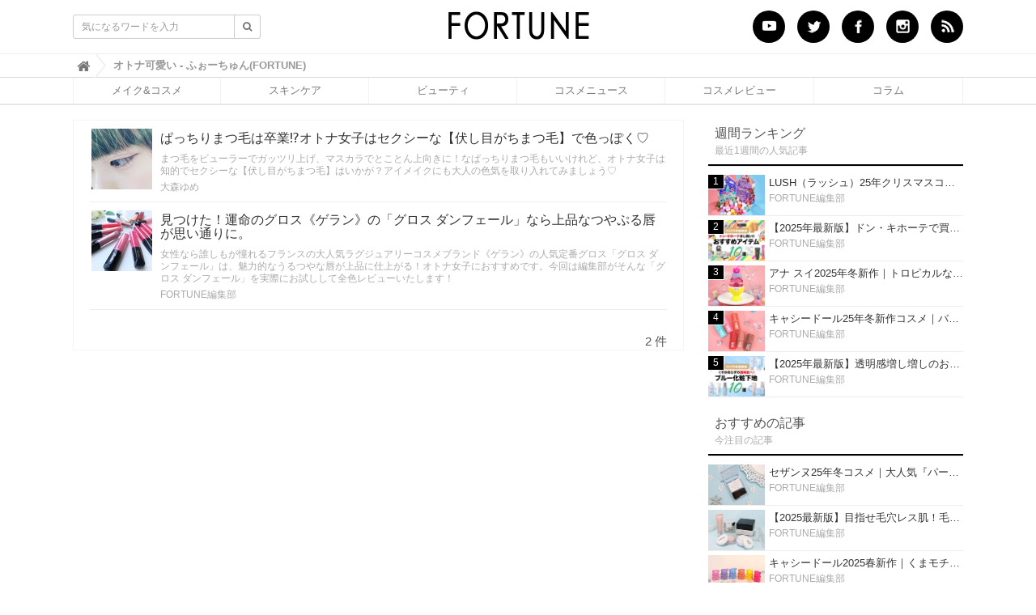

--- FILE ---
content_type: text/html; charset=utf-8
request_url: https://fortune-girl.com/tags/%E3%82%AA%E3%83%88%E3%83%8A%E5%8F%AF%E6%84%9B%E3%81%84
body_size: 9476
content:
<!DOCTYPE html>













  <html>
    <head>
      <!-- headタグ内の上部に挿入されます -->

      
      <meta charset="UTF-8">
      <title>オトナ可愛い - ふぉーちゅん(FORTUNE)</title>
      <meta name="google-site-verification" content="io_OGLjjh3gqxJ-6yBj8yiuwNj7zw-yc5abxg8ta4ig" />
      
      <!-- Google Tag Manager -->
      <script>(function(w,d,s,l,i){w[l]=w[l]||[];w[l].push({'gtm.start':
      new Date().getTime(),event:'gtm.js'});var f=d.getElementsByTagName(s)[0],
      j=d.createElement(s),dl=l!='dataLayer'?'&l='+l:'';j.async=true;j.src=
      'https://www.googletagmanager.com/gtm.js?id='+i+dl;f.parentNode.insertBefore(j,f);
      })(window,document,'script','dataLayer','GTM-T4JZT33');</script>
      <!-- End Google Tag Manager -->

      <!-- google-analytics -->
      <script>
        (function(i,s,o,g,r,a,m){i['GoogleAnalyticsObject']=r;i[r]=i[r]||function(){
        (i[r].q=i[r].q||[]).push(arguments)},i[r].l=1*new Date();a=s.createElement(o),
        m=s.getElementsByTagName(o)[0];a.async=1;a.src=g;m.parentNode.insertBefore(a,m)
        })(window,document,'script','https://www.google-analytics.com/analytics.js','ga');
        ga('create', 'UA-76440240-1', 'auto');
        ga('send', 'pageview');
      </script>
      <!-- //google-analytics -->
      
      <!-- Global site tag (gtag.js) - Google Analytics -->
      <script async src="https://www.googletagmanager.com/gtag/js?id=G-EWZY3XYP9B"></script>
      <script>
        window.dataLayer = window.dataLayer || [];
        function gtag(){dataLayer.push(arguments);}
        gtag('js', new Date());
      
        gtag('config', 'G-EWZY3XYP9B');
      </script>
      <!-- //Global site tag (gtag.js) - Google Analytics --> 
      
      
      
      <!-- 非同期広告. -->
        <script data-ad-client="ca-pub-9961086187805206" async src="https://pagead2.googlesyndication.com/pagead/js/adsbygoogle.js"></script>

        <!-- Rakuten Automate starts here -->
        <!--<script type="text/javascript">
            var _auto = { accountKey: "ea1b06f267921cb6dc5fdab690cdaa79a27bc0ef1ee53983a8eed391c23cf141", u1: "", apiURL: "https://www.popshops.com", snippetURL: "https://automate-prod.s3.amazonaws.com/minified_logic.js", automateURL: "https://automate.linksynergy.com", widgetKey: "XIqD7V69dVNOz0weNIgkg86j4LJVkldL", aelJS: null, useDefaultAEL: false, loaded: false, events: [] };var ael=window.addEventListener;window.addEventListener=function(a,b,c,d){"click"!==a&&_auto.useDefaultAEL?ael(a,b,c):_auto.events.push({type:a,handler:b,capture:c,rakuten:d})};_auto.links={};var httpRequest=new XMLHttpRequest;httpRequest.open("GET",_auto.snippetURL,!0);httpRequest.timeout=5E3;httpRequest.ontimeout=function(){if(!_auto.loaded){for(i=0;i<_auto.events.length;i++){var a=_auto.events[i];ael(a.type,a.handler,a.capture)}_auto.useDefaultAEL=!0}};httpRequest.onreadystatechange=function(){httpRequest.readyState===XMLHttpRequest.DONE&&200===httpRequest.status&&(eval(httpRequest.responseText),_auto.run(ael))};httpRequest.send(null);
        </script>-->
        <!-- Rakuten Automate ends here -->
        <!-- TrenDemon Code -->
        <script type="text/javascript" id="trd-flame-load">
           var JsDomain = "https://prod.trendemon.com/apis/loadflame/mainflamejs";
           var param = "aid=1871&uid=1890&baseurl=https%3A%2F%2Fprod.trendemon.com%2F&appid=208770359181748";
           (function (w, d) {
               function go() {
                 setTimeout(function () {
                     var bi = document.createElement("script"); bi.type = "text/javascript"; bi.async = true;
                     bi.src = JsDomain + "?" +param;
                     bi.id  = "trdflame";
                     var s  = document.getElementsByTagName("script")[0]; s.parentNode.insertBefore(bi, s);
                 }, 500);
              }
              if (w.addEventListener) { w.addEventListener("load", go, false); }
              else if (w.attachEvent) { w.attachEvent("onload", go); }
           }(window, document));
        </script>
        <!-- End of TrenDemon Code -->

        <!-- mylink -->
        <script type="text/javascript" language="javascript">var vc_pid = "884894881";</script>
        <script type="text/javascript" src="//aml.valuecommerce.com/vcdal.js" async></script>
        <!-- //mylink -->

        <!-- Facebook Pixel Code -->
        <script>
        !function(f,b,e,v,n,t,s){if(f.fbq)return;n=f.fbq=function(){n.callMethod?
        n.callMethod.apply(n,arguments):n.queue.push(arguments)};if(!f._fbq)f._fbq=n;
        n.push=n;n.loaded=!0;n.version='2.0';n.queue=[];t=b.createElement(e);t.async=!0;
        t.src=v;s=b.getElementsByTagName(e)[0];s.parentNode.insertBefore(t,s)}(window,
        document,'script','https://connect.facebook.net/en_US/fbevents.js');

        fbq('init', '154781024939444');
        fbq('track', "PageView");</script>
        <noscript><img height="1" width="1" style="display:none"
        src="https://www.facebook.com/tr?id=154781024939444&ev=PageView&noscript=1"
        /></noscript>
        <!-- End Facebook Pixel Code -->

        <!-- juicer -->
        <script src="//kitchen.juicer.cc/?color=qNvHBoGeZCQ=" async></script>
        <!-- //juicer -->

      <!-- End 非同期広告. -->

      <!--itpvc. 非同期にできない？-->
      <script type="text/javascript" src="//vpj.valuecommerce.com/vcparam_pvd.js"></script>
      <!--//itpvc-->

      <link href="https://cdn.clipkit.co/tenants/815/sites/favicons/000/000/001/square/b286ff5e-9433-460f-8921-96b08d042468.png?1523327641" rel="shortcut icon" type="image/vnd.microsoft.icon">
      <link rel="apple-touch-icon" href="https://cdn.clipkit.co/tenants/815/sites/touch_icons/000/000/001/square/b239c4e8-b86b-4cc4-a497-961c6a69a797.png?1523327642">

      <link rel="stylesheet" href="//maxcdn.bootstrapcdn.com/font-awesome/4.6.3/css/font-awesome.min.css">
      <link rel="stylesheet" media="screen" href="https://cdn.clipkit.co/clipkit/stylesheets/application-1.0.css">
      <link rel="stylesheet" media="screen" href="https://cdn.clipkit.co/tenants/815/resources/assets/000/000/772/original/ragru.css?1593429209">
      <link rel="stylesheet" type="text/css" href="https://cdn.clipkit.co/tenants/815/resources/assets/000/000/002/original/design.css?1644374073" media="screen, print" />
      <link rel="stylesheet" type="text/css" href="https://cdn.clipkit.co/tenants/815/resources/assets/000/001/332/original/ad_style.css?1591842333" media="screen, print" />

      <!-- jQuery -->
      <script src="https://cdn.clipkit.co/clipkit/javascripts/default-1.0.js"></script>

      <!-- defer script -->
      <script src="https://cdn.clipkit.co/clipkit/javascripts/application-1.0.js" defer="defer"></script>

      
  <link rel="canonical" href="https://fortune-girl.com/tags/%E3%82%AA%E3%83%88%E3%83%8A%E5%8F%AF%E6%84%9B%E3%81%84">
  <meta name="description" content="">
  <meta name="keywords" content=" オトナ可愛い,ふぉーちゅん(FORTUNE)">
  <meta name="twitter:card" content="summary">
  <meta name="twitter:domain" content="fortune-girl.com">
  <meta name="twitter:title" content="オトナ可愛い - ふぉーちゅん(FORTUNE)">
  <meta name="twitter:image" content="https://cdn.clipkit.co/clipkit/images/medium/missing.png">
  <meta name="twitter:description" content="オトナ可愛い">
  <meta property="og:site_name" content="ふぉーちゅん(FORTUNE)">
  <meta property="og:title" content="オトナ可愛い">
  <meta property="og:description" content="オトナ可愛い">
  <meta property="og:type" content="website">
  <meta property="og:url" content="https://fortune-girl.com/tags/%E3%82%AA%E3%83%88%E3%83%8A%E5%8F%AF%E6%84%9B%E3%81%84">
  <meta property="og:image" content="https://cdn.clipkit.co/clipkit/images/medium/missing.png">
  
  
  
  <script type="application/ld+json">
  {
    "@context": "https://schema.org",
    "@type": "BreadcrumbList",
    "itemListElement": [
      {
        "@type": "ListItem",
        "position": 1,
          "name": "ふぉーちゅん(FORTUNE)",
      "item": "https://fortune-girl.com/"
      },
      {
        "@type": "ListItem",
        "position": 2,
        "name": "オトナ可愛い"
      }
    ]
  }
  </script>
  


  

      
      <!-- headタグ内の下部に挿入されます -->





































































    <meta name="csrf-param" content="authenticity_token" />
<meta name="csrf-token" content="yJr_ExuhVmjffagWb7XJ8IV19VXCr22JZaVRxSZSI08RCfI5Aqou5hLn1_PrkJRUSFVjzBCIVX5dWI-Timh7eA" /><script>window.routing_root_path = '';
window.site_name = 'media';
I18n.defaultLocale = 'ja';
I18n.locale = 'ja';</script></head>
    <body class="device-desktop">
      <!-- Google Tag Manager (noscript) -->
      <noscript><iframe src="https://www.googletagmanager.com/ns.html?id=GTM-T4JZT33"
      height="0" width="0" style="display:none;visibility:hidden"></iframe></noscript>
      <!-- End Google Tag Manager (noscript) -->
      
      <!-- bodyタグ内の上部に挿入されます -->

      
      <div id="fb-root"></div>
      <div id="container">
        <nav class="navbar navbar-default navbar-top nav_def">
          <div class="bg_wh">
          <div class="container bg_wh">
            <div class="navbar-brand">
              <a href="/" title="ふぉーちゅん(FORTUNE)">
                <img src="https://cdn.clipkit.co/tenants/815/sites/logos/000/000/001/logo_sm/7dee6fd9-aacf-4e53-9046-d73f806e8010.png?1523327639" alt="ふぉーちゅん(FORTUNE)"></a>
            </div>
            <button type="button" class="navbar-toggle"
                data-toggle="collapse" data-target=".navbar-ex1-collapse">
              <span class="sr-only">Toggle navigation</span>
              <span class="icon-bar"></span>
              <span class="icon-bar"></span>
              <span class="icon-bar"></span>
            </button>
            <div class="collapse navbar-collapse navbar-ex1-collapse">
              <form action="/search" role="search"
                  class="navbar-form navbar-left navbar-input-group">
                <div class="form-group">
                  <input type="text" class="form-control input-sm" id="nav-keyword-search"
                    placeholder="気になるワードを入力" name="q" value="">
                  <button class="btn btn-default btn-sm" type="submit">
                    <span class="fa fa-search text-muted"></span>
                  </button>
                </div>
              </form>
              <ul class="nav navbar-nav navbar-right sns cf">
                <li><a href="https://www.youtube.com/channel/UCX9lmQRmPl3FI80ZQO7ddZA?view_as=subscriber" target="_blank"><img src="https://cdn.clipkit.co/tenants/815/resources/assets/000/001/341/original/header-btn-youtube.png?1598255239" alt="youtube"></a></li>
                <li><a href="https://twitter.com/fortune_press" target="_blank"><img src="https://cdn.clipkit.co/tenants/815/resources/assets/000/000/021/original/header-btn-twitter.png?1466497135" alt="Twitter"></a></li>
                <li><a href="https://www.facebook.com/girls.fortune" target="_blank"><img src="https://cdn.clipkit.co/tenants/815/resources/assets/000/000/022/original/header-btn-fb.png?1466497136" alt="Facebook"></a></li>
                <li><a href="https://www.instagram.com/fortune_press/" target="_blank"><img src="https://cdn.clipkit.co/tenants/815/resources/assets/000/000/017/original/header-btn-insta.png?1466496522" alt="insta"></a></li>
                <li><a href="/feeds/37e76109-816a-4918-8316-48c99077424c.rss" target="_blank"><img src="https://cdn.clipkit.co/tenants/815/resources/assets/000/000/023/original/header-btn-rss.png?1466497136" alt="RSS"></a></li>
                <!--<li class="no_Sty"><a href="/mypage">マイページ</a></li>-->
              </ul>
            </div>
          </div>
          </div>
          
            <div class="header-breadcrumb hidden-xs">
              <div class="container">
                <ul class="breadcrumb">
                  

                  
                  
                    <li>
                      <a href="/">
                        
                          <span>
                            <i class="fa fa-lg">&#xf015;</i><span class="sr-only">ふぉーちゅん(FORTUNE)</span>
                          </span>
                        
                      </a>
                    </li>
                  
                  
                    <li>
                      <strong class="breadcrumb-title">
                        オトナ可愛い - ふぉーちゅん(FORTUNE)
                      </strong>
                    </li>

                </ul>
              </div>
            </div>
          
          <!--▼グローバルナビ-->
          <div id="global-nav">
            <dl id="global-nav-in">
              <dt class="btn-gnav">メニュー</dt>
              <dd class="menu-wrap">
                <ul id="menu" class="menu">
                  <li class="L-line"><a href="/makecosme">メイク&amp;コスメ</a></li>
                  <li><a href="/skincare">スキンケア</a></li>
                  <li><a href="/beauty">ビューティ</a></li>
                  <li><a href="/cosmenews">コスメニュース</a></li>
                  <li><a href="/tags/%E3%81%B5%E3%81%89%E3%83%BC%E3%81%A1%E3%82%85%E3%82%93PRESS">コスメレビュー</a></li>
                  <li><a href="/column">コラム</a></li>
                  <!--<li><a href="https://lv.fortune-girl.com/">ブランドページ</a></li>-->
                </ul>
              </dd>
            </dl>
          </div>
          <!--▲グローバルナビ-->
        </nav>

        <div id="sb-site">
          
            



<div class="content container">
  <div class="row row-offcanvas row-offcanvas-left">
    <div id="main-contents_tag" class="row">
      <div class="content">
        <div class="row">
          <div class="page-header">
            <h1 class="hidden-xs">「オトナ可愛い」に関する記事</h1>
            
              <p class="tag_disc">
                
              </p>
            
          </div>
        </div>
        <div class="list-group articles-lg">
          
          
            
              <div class="list-group-item clearfix">
                <a href="/makecosme/H1IWu">
                  <img src="https://cdn.clipkit.co/tenants/815/articles/images/000/059/366/thumb/56128fbe-d84b-4d54-b05b-39450b1f87fd.jpg?1529533421" alt="ぱっちりまつ毛は卒業⁉︎オトナ女子はセクシーな【伏し目がちまつ毛】で色っぽく♡" class="pull-left">
                  <h4 class="list-group-item-heading">ぱっちりまつ毛は卒業⁉︎オトナ女子はセクシーな【伏し目がちまつ毛】で色っぽく♡</h4>
                </a>
                <div class="list-group-item-text">
                  まつ毛をビューラーでガッツリ上げ、マスカラでとことん上向きに！なぱっちりまつ毛もいいけれど、オトナ女子は知的でセクシーな【伏し目がちまつ毛】はいかが？アイメイクにも大人の色気を取り入れてみましょう♡
                  <div class="curator">
                    <a href="/authors/sY6FB">大森ゆめ</a>
                  </div>
                </div>
              </div>
            
              <div class="list-group-item clearfix">
                <a href="/makecosme/OkpJJ">
                  <img src="https://cdn.clipkit.co/tenants/815/articles/images/000/058/270/thumb/c5dcd0c0-d7c2-4503-8eb1-7007fdfb9f27.jpg?1524717122" alt="見つけた！運命のグロス《ゲラン》の「グロス ダンフェール」なら上品なつやぷる唇が思い通りに。" class="pull-left">
                  <h4 class="list-group-item-heading">見つけた！運命のグロス《ゲラン》の「グロス ダンフェール」なら上品なつやぷる唇が思い通りに。</h4>
                </a>
                <div class="list-group-item-text">
                  女性なら誰しもが憧れるフランスの大人気ラグジュアリーコスメブランド《ゲラン》の人気定番グロス「グロス ダンフェール」は、魅力的なうるつやな唇が上品に仕上がる！オトナ女子におすすめです。今回は編集部がそんな「グロス ダンフェール」を実際にお試しして全色レビューいたします！
                  <div class="curator">
                    <a href="/authors/OVNH8">FORTUNE編集部</a>
                  </div>
                </div>
              </div>
            
          <div class="clearfix paginate text-center"><div class="pull-right num-lines">2 件</div></div>
        </div>
      </div>
    </div>
    <div id="sidebar" class="col col-sm-4 content-right">
    <div class="panel panel-fancy popular-articles">
      <div class="panel-heading">
        <h3 class="panel-title">週間ランキング</h3>
        <p>最近1週間の人気記事</p>
      </div>
      <div class="panel-body">
        <div class="list-group articles-sm">
          
            
            
            
              <span class="rank">1</span>
              <div class="list-group-item clearfix">
                <a href="/makecosme/Ve87w">
                  <div class="article-thumbnail pull-left" style="background-image:url(https://cdn.clipkit.co/tenants/815/articles/images/000/073/983/small/a88b39a3-a4ae-4b88-9481-3f9db5a6180b.jpg?1761810315); width: 50px; height:50px;"></div>
                  <h4 class="list-group-item-heading">LUSH（ラッシュ）25年クリスマスコフレ｜入浴料25種入り♡豪華アドベントカレンダーを開封レビュー</h4>
                </a>
                <div class="list-group-item-text">
                  <div class="curator">
                    <a href="/authors/OVNH8">FORTUNE編集部</a>
                  </div>
                </div>
              </div>
            
              <span class="rank">2</span>
              <div class="list-group-item clearfix">
                <a href="/makecosme/UaNFy">
                  <div class="article-thumbnail pull-left" style="background-image:url(https://cdn.clipkit.co/tenants/815/articles/images/000/073/870/small/5000a35d-c1ed-4aae-9853-296691b84f05.jpg?1760079624); width: 50px; height:50px;"></div>
                  <h4 class="list-group-item-heading">【2025年最新版】ドン・キホーテで買うべきおすすめ10選！コスメ＆美容グッズ、ドンキ限定アイテムも</h4>
                </a>
                <div class="list-group-item-text">
                  <div class="curator">
                    <a href="/authors/OVNH8">FORTUNE編集部</a>
                  </div>
                </div>
              </div>
            
              <span class="rank">3</span>
              <div class="list-group-item clearfix">
                <a href="/makecosme/toS7O">
                  <div class="article-thumbnail pull-left" style="background-image:url(https://cdn.clipkit.co/tenants/815/articles/images/000/073/984/small/0b1baa06-7c9b-4482-abb3-534140614be6.jpg?1761817157); width: 50px; height:50px;"></div>
                  <h4 class="list-group-item-heading">アナ スイ2025年冬新作｜トロピカルな香りの『サンデー ネオン ツイスト オーデトワレ』を口コミ♡</h4>
                </a>
                <div class="list-group-item-text">
                  <div class="curator">
                    <a href="/authors/OVNH8">FORTUNE編集部</a>
                  </div>
                </div>
              </div>
            
              <span class="rank">4</span>
              <div class="list-group-item clearfix">
                <a href="/makecosme/rQLTf">
                  <div class="article-thumbnail pull-left" style="background-image:url(https://cdn.clipkit.co/tenants/815/articles/images/000/073/986/small/d6ebe12e-087b-4639-8822-0902725d6ec5.jpg?1763087822); width: 50px; height:50px;"></div>
                  <h4 class="list-group-item-heading">キャシードール25年冬新作コスメ｜バブみ唇が叶う♡『ソールドアウトリップバーム』を全色レビュー</h4>
                </a>
                <div class="list-group-item-text">
                  <div class="curator">
                    <a href="/authors/OVNH8">FORTUNE編集部</a>
                  </div>
                </div>
              </div>
            
              <span class="rank">5</span>
              <div class="list-group-item clearfix">
                <a href="/makecosme/x03mX">
                  <div class="article-thumbnail pull-left" style="background-image:url(https://cdn.clipkit.co/tenants/815/articles/images/000/073/871/small/f99280fd-c514-41a1-a7b6-ca4a8f99c78f.jpg?1760583497); width: 50px; height:50px;"></div>
                  <h4 class="list-group-item-heading">【2025年最新版】透明感増し増しのおすすめ「ブルー下地」10選♡全部試してレビュー＆選び方も解説</h4>
                </a>
                <div class="list-group-item-text">
                  <div class="curator">
                    <a href="/authors/OVNH8">FORTUNE編集部</a>
                  </div>
                </div>
              </div>
            
          
        </div>
      </div>
    </div>
    <div class="panel panel-fancy pickup-articles">
      <div class="panel-heading">
        <h3 class="panel-title">おすすめの記事</h3>
        <p>今注目の記事</p>
      </div>
      <div class="panel-body">
        <div class="list-group articles-sm">
          
            
            
              <div class="list-group-item clearfix">
                <a href="/makecosme/NNqVg">
                  <div class="article-thumbnail pull-left" style="background-image:url(https://cdn.clipkit.co/tenants/815/articles/images/000/073/855/small/86d5bcf1-3feb-46ec-8bb9-1286a07a0f29.jpg?1756802019); width: 50px; height:50px;"></div>
                  <h4 class="list-group-item-heading">セザンヌ25年冬コスメ｜大人気『パールグロウハイライト』の限定新色「スノーファンタジー」をレビュー！</h4>
                </a>
                <div class="list-group-item-text">
                  <div class="curator">
                    <a href="/authors/OVNH8">FORTUNE編集部</a>
                  </div>
                </div>
              </div>
            
              <div class="list-group-item clearfix">
                <a href="/makecosme/TwoZf">
                  <div class="article-thumbnail pull-left" style="background-image:url(https://cdn.clipkit.co/tenants/815/articles/images/000/073/622/small/820ccf57-ac48-4e37-89c6-d7e1aedeab02.jpg?1752806064); width: 50px; height:50px;"></div>
                  <h4 class="list-group-item-heading">【2025最新版】目指せ毛穴レス肌！毛穴を埋めて隠す「おすすめ部分用下地＆プライマー」ランキング♡</h4>
                </a>
                <div class="list-group-item-text">
                  <div class="curator">
                    <a href="/authors/OVNH8">FORTUNE編集部</a>
                  </div>
                </div>
              </div>
            
              <div class="list-group-item clearfix">
                <a href="/makecosme/3PmFm">
                  <div class="article-thumbnail pull-left" style="background-image:url(https://cdn.clipkit.co/tenants/815/articles/images/000/072/202/small/0b5ba26a-326f-433b-bfa6-80a6fbfc3559.jpg?1736842802); width: 50px; height:50px;"></div>
                  <h4 class="list-group-item-heading">キャシードール2025春新作｜くまモチーフのミニリップ「シャイニーベア リップモイスト」をレビュー♡</h4>
                </a>
                <div class="list-group-item-text">
                  <div class="curator">
                    <a href="/authors/OVNH8">FORTUNE編集部</a>
                  </div>
                </div>
              </div>
            
              <div class="list-group-item clearfix">
                <a href="/makecosme/fZOiB">
                  <div class="article-thumbnail pull-left" style="background-image:url(https://cdn.clipkit.co/tenants/815/articles/images/000/069/539/small/de423b11-000b-4bfc-a5af-c84911e9ecf9.jpg?1650246903); width: 50px; height:50px;"></div>
                  <h4 class="list-group-item-heading">【タイコスメブランド一覧】日本でも人気沸騰中の“タイコスメ”ブランド20選！</h4>
                </a>
                <div class="list-group-item-text">
                  <div class="curator">
                    <a href="/authors/OVNH8">FORTUNE編集部</a>
                  </div>
                </div>
              </div>
            
          
        </div>
      </div>
    </div>
    <div class="Ad_box">
      <center><!-- サイドカラム広告 -->
<ins class="adsbygoogle"
     style="display:inline-block;width:300px;height:600px"
     data-ad-client="ca-pub-9961086187805206"
     data-ad-slot="1778614165"></ins>
<script>
     (adsbygoogle = window.adsbygoogle || []).push({});
</script></center>
    </div>
    <div class="Ad_box">
  <ul class="side-cat-list">
    <li><a href="https://fortune-girl.com/tags/%E3%83%99%E3%83%BC%E3%82%B9%E3%83%A1%E3%82%A4%E3%82%AF">
        <img src="https://cdn.clipkit.co/tenants/815/resources/assets/000/000/975/original/side_basemake_up_s.jpg?1512465096" alt="ベースメイク" width="100%;"></a></li>
    <li><a href="https://fortune-girl.com/tags/%E3%83%81%E3%83%BC%E3%82%AF">
        <img src="https://cdn.clipkit.co/tenants/815/resources/assets/000/000/980/original/side_cheek_s.jpg?1512489680" alt="チーク" width="100%;"></a></li>
    <li><a href="https://fortune-girl.com/tags/%E3%82%A2%E3%82%A4%E3%82%B7%E3%83%A3%E3%83%89%E3%82%A6">
        <img src="https://cdn.clipkit.co/tenants/815/resources/assets/000/000/978/original/side_eye_shadow_s.jpg?1512489604" alt="アイシャドウ" width="100%;"></a></li>
    <li><a href="https://fortune-girl.com/tags/%E3%83%AA%E3%83%83%E3%83%97">
        <img src="https://cdn.clipkit.co/tenants/815/resources/assets/000/000/983/original/side_LIP_s.jpg?1512489759" alt="リップ" width="100%;"></a></li>
    <li><a href="https://fortune-girl.com/tags/%E3%82%AB%E3%83%A9%E3%83%BC%E3%83%A1%E3%82%A4%E3%82%AF">
        <img src="https://cdn.clipkit.co/tenants/815/resources/assets/000/000/984/original/side_pointcolor_s.jpg?1512489806" alt="ポイント・カラーメイク" width="100%;"></a></li>
    </ul>
  </div>


<div class="Ad_box">
  <ul class="side-cat-list">
     <li>
        <a href="https://fortune-girl.com/tags/%E9%9F%93%E5%9B%BD%E3%82%B3%E3%82%B9%E3%83%A1" target="_blank">
        <img src="https://cdn.clipkit.co/tenants/815/resources/assets/000/001/367/original/cosme_kankoku.jpg?1627270897" alt="韓国コスメ特集" width="315px;"></a>
        </li>
      <li>
        <a href="https://fortune-girl.com/tags/%E4%B8%AD%E5%9B%BD%E3%82%B3%E3%82%B9%E3%83%A1" target="_blank">
        <img src="https://cdn.clipkit.co/tenants/815/resources/assets/000/001/368/original/cosme_china.jpg?1627270897" alt="中国コスメ特集" width="315px;"></a>
       </li>
    <li>
        <a href="https://fortune-girl.com/tags/%E3%82%BF%E3%82%A4%E3%82%B3%E3%82%B9%E3%83%A1" target="_blank">
        <img src="https://cdn.clipkit.co/tenants/815/resources/assets/000/001/369/original/cosme_thai.jpg?1627270898" alt="タイコスメ特集" width="315px;"></a>
        </li>
    <li>
        <a href="https://fortune-girl.com/tags/%E3%82%B3%E3%82%B9%E3%83%A1%E3%83%A9%E3%83%B3%E3%82%AD%E3%83%B3%E3%82%B0" target="_blank">
        <img src="https://cdn.clipkit.co/tenants/815/resources/assets/000/001/411/original/rank_2022.jpg?1662618346" alt="コスメランキング" width="315px;"></a></li>
   
    <p class="textLink"><a href="https://fortune-girl.com/feature" target="_blank">特集一覧はこちら</a></p>
  </div>
    <div class="panel panel-fancy popular-tags">
      
        
          <div class="panel panel-fancy related-tags">
            <div class="panel-heading hidden-xs">
              <div class="panel-title">関連するキーワード</div>
            </div>
            <div class="panel-body">
              <div class="tags">
                
                  <a href="/tags/%E3%83%AA%E3%83%83%E3%83%97" class="btn btn-default btn-xs">
                    <span class="fa fa-tag text-muted"> </span> リップ <small>(1,490)</small>
                  </a>
                
                  <a href="/tags/%E3%82%B0%E3%83%AD%E3%82%B9" class="btn btn-default btn-xs">
                    <span class="fa fa-tag text-muted"> </span> グロス <small>(49)</small>
                  </a>
                
                  <a href="/tags/%E3%82%A2%E3%82%A4%E3%83%A1%E3%82%A4%E3%82%AF" class="btn btn-default btn-xs">
                    <span class="fa fa-tag text-muted"> </span> アイメイク <small>(441)</small>
                  </a>
                
                  <a href="/tags/%E3%82%B2%E3%83%A9%E3%83%B3" class="btn btn-default btn-xs">
                    <span class="fa fa-tag text-muted"> </span> ゲラン <small>(56)</small>
                  </a>
                
                  <a href="/tags/%E3%83%9E%E3%82%B9%E3%82%AB%E3%83%A9" class="btn btn-default btn-xs">
                    <span class="fa fa-tag text-muted"> </span> マスカラ <small>(235)</small>
                  </a>
                
                  <a href="/tags/%E3%82%AA%E3%83%88%E3%83%8A%E5%A5%B3%E5%AD%90" class="btn btn-default btn-xs">
                    <span class="fa fa-tag text-muted"> </span> オトナ女子 <small>(1)</small>
                  </a>
                
                  <a href="/tags/%E3%81%BE%E3%81%A4%E6%AF%9B" class="btn btn-default btn-xs">
                    <span class="fa fa-tag text-muted"> </span> まつ毛 <small>(25)</small>
                  </a>
                
                  <a href="/tags/%E3%82%BB%E3%82%AF%E3%82%B7%E3%83%BC" class="btn btn-default btn-xs">
                    <span class="fa fa-tag text-muted"> </span> セクシー <small>(3)</small>
                  </a>
                
                  <a href="/tags/20%E4%BB%A3%E5%A5%B3%E5%AD%90" class="btn btn-default btn-xs">
                    <span class="fa fa-tag text-muted"> </span> 20代女子 <small>(1)</small>
                  </a>
                
                  <a href="/tags/%E4%B8%8A%E5%93%81%E3%82%B9%E3%82%BF%E3%82%A4%E3%83%AB" class="btn btn-default btn-xs">
                    <span class="fa fa-tag text-muted"> </span> 上品スタイル <small>(1)</small>
                  </a>
                
                  <a href="/tags/%E3%81%B5%E3%81%89%E3%83%BC%E3%81%A1%E3%82%85%E3%82%93PRESS" class="btn btn-default btn-xs">
                    <span class="fa fa-tag text-muted"> </span> ふぉーちゅんPRESS <small>(3,193)</small>
                  </a>
                
                  <a href="/tags/%E3%82%B2%E3%83%A9%E3%83%B3%E3%83%AA%E3%83%83%E3%83%97" class="btn btn-default btn-xs">
                    <span class="fa fa-tag text-muted"> </span> ゲランリップ <small>(2)</small>
                  </a>
                
                  <a href="/tags/2018%E6%98%A5%E3%83%A1%E3%82%A4%E3%82%AF" class="btn btn-default btn-xs">
                    <span class="fa fa-tag text-muted"> </span> 2018春メイク <small>(12)</small>
                  </a>
                
                  <a href="/tags/%E3%82%B0%E3%83%AD%E3%82%B9%E3%83%80%E3%83%B3%E3%83%95%E3%82%A7%E3%83%BC%E3%83%AB" class="btn btn-default btn-xs">
                    <span class="fa fa-tag text-muted"> </span> グロスダンフェール <small>(1)</small>
                  </a>
                
                  <a href="/tags/%E3%83%A9%E3%82%B0%E3%82%B8%E3%83%A5%E3%82%A2%E3%83%AA%E3%83%BC%E3%82%B3%E3%82%B9%E3%83%A1" class="btn btn-default btn-xs">
                    <span class="fa fa-tag text-muted"> </span> ラグジュアリーコスメ <small>(1)</small>
                  </a>
                
              </div>
            </div>
          </div>
        
      
    </div>
    <div class="Ad_box">
      <a class="twitter-timeline" data-lang="ja" data-height="400" href="https://twitter.com/fortune_press">Tweets by fortune_press</a>
    </div>
    <div class="Ad_box">
      <iframe src="https://www.facebook.com/plugins/page.php?href=https%3A%2F%2Fwww.facebook.com%2Fgirls.fortune&tabs&width=315&height=214&small_header=false&adapt_container_width=true&hide_cover=false&show_facepile=true&appId=1444656225841833" width="315" height="214" style="border:none;overflow:hidden" scrolling="no" frameborder="0" allowTransparency="true"></iframe>
    </div>
  </div>
</div>


          
        </div>

        <div id="footer">
          <div class="footer">
            <div class="footer1">
              <div class="container">
                <div class="row">
                  <div class="col-sm-2">
                    <a href="/"><img src="https://cdn.clipkit.co/tenants/815/migration_data/original/foot_logo.png?1501613298" style="width:187px;" alt="ふぉーちゅん(FORTUNE)"></a>
                  </div>
                  <div class="col-sm-7">
                    <h4>ふぉーちゅん(FORTUNE)について</h4>
                    <div class="fl_Box">
                    <ul class="list-unstyled fl_left">
                      <li><a href="https://fortune-girl.com/writer_all">ライター紹介</a></li>
                      <li><a href="/company">運営会社</a></li>
                      <li><a href="/contact">お問い合わせ</a></li>
                      <li><a href="/term">利用規約</a></li>
                      <li><a href="/ad">法人の皆様へ</a></li>
                    </ul>
                    <ul class="list-unstyled fl_center">
                      <li><a href="/makecosme">メイク＆コスメ</a></li>
                      <li><a href="/skincare">スキンケア</a></li>
                      <li><a href="/beauty">ビューティ</a></li>
                      <li><a href="/tags/%E3%81%B5%E3%81%89%E3%83%BC%E3%81%A1%E3%82%85%E3%82%93PRESS">コスメレビュー</a></li>
                      <li><a href="/column">コラム</a></li>

                    </ul>
                    <ul class="list-unstyled fl_right">
                      <li><a href="/cosmenews">コスメニュース</a></li>
                      <li><a href="/feature">特集一覧</a></li>
                      <li><a href="/present">プレゼントキャンペーン</a></li>
                      <li><a href="/guideline">編集ポリシー（ガイドライン）</a></li>
                    </ul>
                    </div>
                  </div>
                </div>
              </div>
            </div>
            <div class="footer2">
              <div class="container">
                <div class="row">
                  <div class="col-sm-7">ふぉーちゅん(FORTUNE) | 化粧品検定1級/化粧品成分上級スペシャリストなど美容資格を多数取得している美容ライター歴8年以上の編集部ライターが、最新のコスメをどこよりも速くレビュー！スキンケア検証やメイク動画など美容情報が毎日配信されているからあなたの欲しいがきっと見つかる。デパコス、プチプラ、海外コスメ(中国/韓国/タイ) etc</div>
                  <div class="col-sm-5 text-right">Copyright &copy; ふぉーちゅん(FORTUNE)</div>
                </div>
              </div>
            </div>
          </div>
        </div>
      </div>



    <!--  <script><script src="//cdn.gmossp-sp.jp/ads/loader.js?space
        function getUrlVars() {
          var vars = [], max = 0, hash = "", array = "";
          var url = window.location.search;
          hash  = url.slice(1).split('&'); max = hash.length;
          for (var i = 0; i < max; i++) {
            array = hash[i].split('='); vars.push(array[0]); vars[array[0]] = array[1];
          }
          return vars;
        }
        var val = getUrlVars();
        if (val['q']) document.getElementById('nav-keyword-search').value = decodeURIComponent(val['q']).replace('+', ' ');
      </script>  -->
      
<script async src="//platform.twitter.com/widgets.js" charset="utf-8"></script>

      
      <!-- bodyタグ内の下部に挿入されます -->

    <script src="//cdn.clipkit.co/clipkit_assets/beacon-414f23f8ff2b763f9a6861cc093f7ad22529a6ba44cd8cf474410fb416eaa182.js" async="async" id="clipkit-beacon" data-page-type="tag" data-page-id="27309" data-domain="fortune-girl.com" data-url="/tags/%E3%82%AA%E3%83%88%E3%83%8A%E5%8F%AF%E6%84%9B%E3%81%84" data-href="https://fortune-girl.com/media/beacon"></script><script async="async" data-label="saas" src="//b.clipkit.co/"></script>

<!--Clipkit(R) v14.22.2-20251201 Copyright (C) 2025 VECTOR Inc.-->

</body>
  </html>




--- FILE ---
content_type: text/html; charset=utf-8
request_url: https://www.google.com/recaptcha/api2/aframe
body_size: 267
content:
<!DOCTYPE HTML><html><head><meta http-equiv="content-type" content="text/html; charset=UTF-8"></head><body><script nonce="u61_pT3cT84k_N34fkWTTQ">/** Anti-fraud and anti-abuse applications only. See google.com/recaptcha */ try{var clients={'sodar':'https://pagead2.googlesyndication.com/pagead/sodar?'};window.addEventListener("message",function(a){try{if(a.source===window.parent){var b=JSON.parse(a.data);var c=clients[b['id']];if(c){var d=document.createElement('img');d.src=c+b['params']+'&rc='+(localStorage.getItem("rc::a")?sessionStorage.getItem("rc::b"):"");window.document.body.appendChild(d);sessionStorage.setItem("rc::e",parseInt(sessionStorage.getItem("rc::e")||0)+1);localStorage.setItem("rc::h",'1764584475953');}}}catch(b){}});window.parent.postMessage("_grecaptcha_ready", "*");}catch(b){}</script></body></html>

--- FILE ---
content_type: text/css
request_url: https://cdn.clipkit.co/tenants/815/resources/assets/000/000/772/original/ragru.css?1593429209
body_size: 724
content:
.header-breadcrumb .breadcrumb span[itemprop="title"] {
  max-width: none;
}

.item_image .image-large > h4 {
  display: none;
}

/*.item_movie .image-large, .item_movie .pull-sm-left {*/
/*  float: none;*/
/*  position: relative;*/
/*  width: 100%;*/
/*  padding-top: 56.25%;*/
/*  margin: 0;*/
/*}*/

/*.item_movie iframe {*/
/*  position:absolute;*/
/*  width:100%;*/
/*  height:100%;*/
/*  left:0;*/
/*  top:0;*/
/*}*/

.item_movie .cite {
  display: none;
}

.device-desktop #image-pages .article-header h1 {
  padding: 15px;
}
.device-desktop #image-pages .article-item.item_image {
  padding-bottom: 0;
}
.device-desktop #image-pages .article-item.item_image img {
  margin: 0 auto;
}

.device-mobile #image-pages .mobile-article-header h1 {
  padding: 0 15px;
}

/* リファクタリング Add 20200609 */

form.new_article .js-clingify-wrapper, form.edit_article .js-clingify-wrapper {
  margin-top: 50px;
}
.device-mobile .item-bar .add-item .icon {
  font-size: 12px;
}
.device-mobile .item-bar .add-item .name {
  font-size: 10px;
}
.device-mobile .item-bar .add-item.btn {
  padding-left: 0;
  padding-right: 0;
}
#loading {
  width: 100%;
  text-align: center;
  padding-bottom: 15px;
}
.navbar-collapse:before, .navbar-collapse:after {
  display: none !important;
} 

.article-thumbnail {
  display: block;
  background-size: cover;
  background-position: center center;
  height: 230px;
  width:  230px;
  margin-right:5px;
}

.keywords {
  padding: 10px 2% 20px;
}
.page-header {
  display: none;
}
.tag-ban {
  margin: 10px 0;
}
  .pickup-tags {
    margin-right: -15px;
    margin-left: -15px;
  }
  .tag-bar {
    padding: 15px;
    line-height: 25px;
  }
  .tag-bar .name {
    font-weight: bold;
  }
  .tag-bar a {
    color: #aaa;
  }
  .tag-bar .fa-angle-right {
    font-size: 25px;
    margin-left: 20px;
    color: #aaa;
  }
  .tag-group .article {
    width: 33.3%;
    float: left;
  }
  .tag-group .article .tag-article-image {
    padding-top: 100%;
    background-size: cover;
    background-position: center center;
    background-repeat: no-repeat;
  }
.bland-bar {
  border-bottom: 1px solid #adadad;
  margin-bottom: 20px;
  padding: 10px 15px;
}
.bland-list {
  overflow: hidden;
  margin: 0;
  padding: 0;
}
.bland-list p {
  margin-bottom: 0;
}
.bland-list a{
  color: #333 !important;
}
.bland-list li {
  width: 50%;
  float: left;
  padding: 5px 1%;
  box-sizing: border-box;
  list-style-type: none;
}
.bland-img {
  width: 30px;
  margin-right: 8px;
  float: left;
}
.bland-img img {
  border-radius: 50%;
}
.bland-name {
  display: table-cell;
  vertical-align: middle;
  height: 30px;
  font-size: 12px !important;
  font-weight: bold;
}
.bland-name a{
  color: #333 !important;
}
#Menu p{
  display:block;
  width:100%;
  height:40px;
  line-height:40px;
  text-align:center;
  border:#c3c3c3 1px solid;
  cursor:pointer;
  padding-right:15px;
  font-size: 14px;
  }
 #Menu p a{
 color: #333;
}

.device-mobile ul.h-bxslider {
  list-style: none;
  padding-left: 0;
  height: 215px;
  overflow: hidden;
  
  li {
    list-style: none;
    padding-left: 0;
  }
}

.device-mobile .article-content {
  position: relative;
}

.device-mobile .article-overlay {
  position: absolute;
  bottom: 0px;
  left: 0px;
  width: 100%;
  height: 200px;
}
.device-mobile .article-overlay .article-overlay__body {
  height: 300px;
  background: linear-gradient(rgba(255, 255, 255, 0), rgb(255, 255, 255));
  position: absolute;
  width: 100%;
  bottom: 40px;
}
.device-mobile .article-overlay .read_more {
  text-align: center;
  width: 100%;
  position: absolute;
  bottom: 0px;
  color: rgb(51, 51, 51);
  background: rgb(255, 255, 255);
  font-size: 1.5rem;
  height: 40px;
}

--- FILE ---
content_type: text/css
request_url: https://cdn.clipkit.co/tenants/815/resources/assets/000/000/002/original/design.css?1644374073
body_size: 15126
content:
@charset "UTF-8";


/*--------------------------------------------------------
1、サイト全体の背景設定
------------------------------------------------------*/

#container{
}


/*--------------------------------------------------------
2、サイト全体の共通設定
-------------------------------------------------------*/

body{
  color: #555;
}

/*●リンク文字*/
a{ text-decoration: none; }

a { color: #333; }
a[target="_blank"]:after {
    font-family: "FontAwesome";
    content: "\f08e";
    margin: 0 5px;
    color: #ccc;
    font-size: 80%;
    font-style: normal;
    display: none;
}
/*背景色*/
html {
    background: #fff;
}

/*--------------------------------------------------------
3、エリアの設定
--------------------------------------------------------*/

#container{
	position: relative;
}
.container {
  width: 1100px;
   /*margin: 0 auto;*/
  padding: 0;
}
#main-contents {
  width: 755px;
  float: left;
  margin: 0;
}
.container:before, .container:after {
    content: " ";
    display: block;
}
#sidebar {
    float: right;
}
.top-main #sidebar {
    width: 315px;
}
.navbar {
    position: fixed;
    width: 100%;
    z-index: 999;
    top: 0;
}
#sb-site {
  margin-top: 148px;
  background: #fff;
}
.content-left .panel {
    width: 755px;
}
/*--------------------------------------------------------
トップ
--------------------------------------------------------*/

#top{
	/*position: absolute;*/
	top: 0;
	background-color: #fff;
	font-size: 1.2em;
}

#top-in{
	position: relative;
	padding: 5px 0;
}

#top-menu{ text-align: right; }

#top-menu li{
	display: inline;
	margin-left: 1em;
	list-style: none;
}

#top-menu li a{
	padding-left: 12px;
	background: url(./images/icon/icon-arrow01.png) left center no-repeat;
}
.cover {
    background: #f5f5f5;
}

/*--------------------------------------------------------
ヘッダー
--------------------------------------------------------*/

#header{
	font-size: 1.2em;
}
#header .inner { background-color: #fff; }
#header-in{ padding: 10px 0 0; position:relative;}

#header .Search_F {
	float: left;
	width: 42%;
}
#header .Search_F dl {
	overflow: hidden;
}
#header .Search_F dt, #header .Search_F dd {
	float: left;
	margin-left: 0;
}

#header .Search_F #s{
    border: 1px solid #D6D6D6;
    margin: 0;
    height: 24px;
    width: 180px;
}
#header .Search_F #searchsubmit{
    border: 1px solid #999;
    background: #999;
    padding: 6px 20px;
    color: #FFFFFF;
    font-size: 0.9em;
	cursor: pointer;
}
h1.top-title {
    background: #fff;
}

/*●ヘッダーロゴ（メインタイトル）*/
#header #header-title{
	float: left;
	width: auto; /*ロゴ（メインタイトル）下の<h1>の1行の幅はこちらのwidthの値を変更*/
}

#header .header-logo{
	margin-bottom: 0.2em;
	font-size: 3em;
}
.navbar-collapse .sns li {
	padding-left:15px;
	float:left;
}
.navbar-collapse .sns li a {
	width:40px;
	height:40px;
	border-radius:50%;
	background:#000 !important;
	display:block;
  padding: 0;
}
.navbar-collapse .sns li a:hover {
	width:40px;
	height:40px;
	border-radius:50%;
	background:#333;
	display:block;
}
.navbar-collapse .sns li.no_Sty a, .navbar-collapse .sns li.no_Sty a:visited{
  	width:auto;
	height:auto;
	border-radius:2%;
	background:#afd5ff;
	display:block;
}
.navbar-collapse .sns li img {
    width: 25px;
    margin: 7px 0 0 8px;
}
.navbar-collapse .sns li.no_Sty a {
    width: auto;
    height: auto;
    border-radius: 3px;
    background: #000 !important;
    display: block;
    color: #fff;
    font-size: 14px;
    padding: 3px 7px;
    margin-top: 5px;
}
/*●ヘッダーロゴテキスト*/
.header-logo a{ text-decoration: none; }

.header-logo a:link,
.header-logo a:visited{ color: #555; }
.header-logo a:hover,
.header-logo a:active{ color: #f60; }


/*●ヘッダーテキスト・右上の文章*/
#header-in #header-text{
	float: left;
	width: auto; /*・1行の幅はwidthの値を変更*/
	color: #555;
	margin: 10px 0 0;
}

#header h1{
	margin-bottom: 1em;
	font-size: 1.167em;
	float: right;
}


/*--------------------------------------------------------
グローバルナビ
--------------------------------------------------------*/

#global-nav{
	background-color: #fff;
	border-top: 1px solid #ccc;
	opacity: 0.8;
} /*メニュー下のラインの設定*/
#global-nav-in {
    width: 1100px;
    margin: auto;
}
#global-nav dl{
	margin-top: 0;
	margin-bottom: 0;
	padding: 0;
}

#global-nav dt,
#global-nav dd{ 
	margin: 0;
	padding: 0;
}
.fixed {
    position: fixed;
    top: 0;
    width: 100%;
    z-index: 10000;
}

/*●メニューボタンを非表示*/
#global-nav .btn-gnav{ display:none; }


/*●グローバルメニュー*/
#global-nav .menu-wrap{ display: block; }

#menu{
	font-size: 13px;
	display: table;
	text-align: center;
	width: 100%;
	table-layout: fixed;
	font-family:Avenir , "Open Sans" , "Helvetica Neue" , Helvetica , Arial , Verdana , Roboto , "メイリオ" , Meiryo , "ヒラギノ角ゴ Pro W3" , "Hiragino Kaku Gothic Pro" , "ＭＳ Ｐゴシック" , "MS PGothic" , sans-serif;
    margin: 0;
    padding: 0;
}

#global-nav #menu li{
	margin: 0;
	border-right: solid 1px #eee; /*右側のボーダーの色*/
	list-style: none;
	display: table-cell;
  font-size: 13px;
}
#global-nav #menu li img {
  width: 15px;
  display: none;
}
#global-nav #menu li ul li {
	display: block;
}

#global-nav #menu li.first{ border-left: solid 1px #fff; } /*一番左のメニューだけに追加指示*/

#global-nav #menu li{ white-space: nowrap; }

.navbar-default {
    background: #fff;
    border-color: #e7e7e7;
}
.navbar {
  background: rgba(255, 255, 255, 0.23);
}
.navbar .bg_wh {
  background:#fff;
}
/*メニューのデザイン*/
#global-nav #menu li a{
	display: block;
	line-height: 2.5;
	color: #555; /* メニューのフォントの色*/
	text-decoration: none;
	position: relative;
}

#global-nav #menu li a:link,
#global-nav #menu li a:visited{ } /*すでに訪れたリンクの背景色*/
#global-nav #menu li:hover,
#global-nav #menu li:active{
	background-color: #fff;
} /*マウスカーソルを乗せた時の背景色*/

#global-nav #menu li ul{
	display: none;
	position: absolute;
}

/*ドロップダウンメニューのデザイン*/
#global-nav #menu li ul li{
	margin: 0;
	padding: 0;
	width: 156px;
	background-color: #e0ebf9;
	border-top: 0;
	border-right: 0;
	white-space: normal;
	border-bottom: 1px solid #fff;
}

#global-nav #menu li ul li a{
	display: block;
	line-height: 2.5;
}
#global-nav #menu li ul li a:hover {
	background: #d0e9f3;
}
#global-nav #menu li ul ul{
	top: 0;
	left: 100%;
}

#global-nav .showMenu{ display: block!important; }


/*--------------------------------------------------------
コンテンツ全体
--------------------------------------------------------*/

#main-in{ padding-top: 40px; }


/*●メイン画像*/
#main-image{
	padding-top: 1.5em;
	display: none;
}

#main-image-in{
	position: relative;
	padding-bottom: 1.5em;
	display: none;
}

#main-image img{
	width: 100%;
	height: auto;
}

#main-image .catch-copy{
	position: absolute;
	top: 1em;
	left: 1em;
	color: #fff;
	font-size: 3em;
}


/*●パン屑ナビ*/
#breadcrumbs{
	clear: both;
	margin-bottom: 1.5em;
	font-size: 1.2em;
}

#breadcrumbs li{
	display: inline;
	margin-right: 0.5em;
	line-height: 1.8;
	text-align: right;
	list-style: none;
}

#breadcrumbs li a{
	padding-right: 15px;
	background: url(./images/icon/icon-brc.gif) center right no-repeat;
}



/*--------------------------------------------------------
メインコンテンツ（本文）
--------------------------------------------------------*/

#main-contents{
	font-size: 15px;
	margin-bottom: 30px;
}
#main-contents #Post_cont {
	overflow: hidden;
}
#main-contents #Post_cont .post {
	height: 355px;
    cursor: pointer;
    background: #fff;
    /*width: 30.5%;*/
  width: 247px;
    float: left;
    margin: 0 4px 4px 0;
    border: 1px solid #ddd;
    -webkit-box-shadow: 0 1px 1px rgba(0, 0, 0, 0.2);
    -moz-box-shadow: 0 1px 1px rgba(0, 0, 0, 0.2);
    box-shadow: 0 1px 1px rgba(0, 0, 0, 0.2);
	padding: 1%;
}

#main-contents .contents{
	margin: 0;
}
#main-contents .post_img {
	height: 200px;
	overflow: hidden;
}
#main-contents .post_img img{
  overflow: hidden;
  min-width: 230px;
  max-width: 230px;
  min-height: 200px;
}
#main-contents .post_disc{
}

#main-contents .post_disc .cutTxt {
	color: #A8A8A8;
	margin-bottom: 10px;
}
#main-contents .post_author {
	color: #A8A8A8;
	font-size: 12px;
	text-align: right;
	border-top: 1px solid #ccc;
	border-bottom: 1px solid #ccc;
	padding: 2px;
}
#main-contents .post_cat {
	color: #A8A8A8;
	font-size: 12px;
	padding: 2px;
}
/*●H2タグ*/
#main-contents h2{
	font-size: 100%;
	font-weight: bold;
}

#main-contents h2 a:link,
#main-contents h2 a:visited{ color: #555; }

#main-contents h2 a:hover,
#main-contents h2 a:active{ color: #f60; }

#main-contents h2.img-title{
	margin: 0 0 1.5em;
	padding: 0;
	border: 0;
	background: none;
}


/*●H3タグ*/
/*#main-contents h3{
	margin: 0 0 1.5em;
	padding: 0.8em;
	border: 2px solid #414141;
	font-size: 1.143em;
	font-weight: bold;
}*/

#main-contents h3 a:link,
#main-contents h3 a:visited{ color: #555; }

#main-contents h3 a:hover,
#main-contents h3 a:active{ color: #f60; }

#main-contents h3.img-title{
	margin: 0 0 1.5em;
	padding: 0;
	border: 0;
	background: none;
}


/*●段落タグ*/


/*●リストタグ*/


#main-contents li{
	margin-bottom: 0.5em;
	line-height: 1.5em;
}


/*●引用タグ*/
#main-contents q{
	margin: 0 2px;
	padding: 0 8px;
	background: #efefef;
}


/*●テーブルタグ*/
#main-contents table{
	margin-bottom: 1.5em;
	padding: 0;
	border-top: 1px solid #959595;
	border-left: 1px solid #959595;
}

/*「table」の1行目に「colspan」を利用する場合は「auto」を指定する*/
/*#main-contents table{ table-layout: auto; }*/

#main-contents th,
#main-contents td{
	padding: 0.5em;
	border-right: 1px solid #959595;
	border-bottom: 1px solid #959595;
}

#main-contents th{
	background-color: #f0f0f0;
	font-weight: bold;
	text-align: left;
}


/*●テーブルタグ スタイル01*/
#main-contents table.table-style01 th,
#main-contents table.table-style01 td{
	text-align: left;
	vertical-align: top;
}


/*●最新情報（リストタグ）*/
#main-contents ul.news{
	margin: 0 0 3.5em;
	padding: 0;
	padding-bottom: 0;
}

#main-contents ul.news li{
	margin-bottom: 1em;
	padding: 0 1em 1em;
	border-bottom: 1px dotted #414141;
	line-height: 1.4em;
	list-style: none;
}


/*●最新情報（定義タグ）*/
#main-contents dl.news{
	margin: 0;
	margin-bottom: 3.5em;
	padding: 0;
}

#main-contents dl.news dt{
	float: left;
	width: 9em;
	margin: 0;
	padding: 0;
	padding-left: 1em;
}

/*最新情報のアイコン設定*/
#main-contents dl.news dd.cat{
	float: left;
	overflow: hidden;
	width: 6em;
	height: 1.5em;
	padding: 0.1em 0.3em 0;
	border-bottom: none;
	background: #333;
	color: #fff;
	font-size: 0.858em;
	text-align: center;
	border-radius: 3px;
	-webkit-border-radius: 3px;
	-moz-border-radius: 3px;
}

#main-contents dl.news dd{
	margin: 0 0 10px 0;
	padding: 0 1em 0.8em 16.5em;
	border-bottom: 1px dotted #414141;
}

/*カテゴリの文字数が多い場合はコメントアウトを解除*/
/*#main-contents dl.news dd.cat{
	clear: none;
	width: auto;
}

#main-contents dl.news dd{
	clear: both;
	padding: 0 1em 0.8em 1em;
}*/
/*●最新情報2（定義タグ）*/
#main-contents dl.news02{
	margin: 0;
	margin-bottom: 3.5em;
	padding: 0;
}

#main-contents dl.news02 dt{
	display: block;
	margin: 0 0 0.5em 0;
	padding: 0;
	padding-left: 1em;
	font-weight: bold;
}

#main-contents dl.news02 dd{
	margin: 0 0 0.5em 0;
	padding: 0 1em 0.8em 1em;
	border-bottom: 1px dotted #414141;
}

#main-contents dl.news02 dd.cat{
	margin: 0;
	padding: 0 1em 0.5em 1em;
	border: 0;
}

#main-contents dl.news02 dd.cat ul{
	margin: 0;
	padding: 0;
	/zoom : 1;
}

#main-contents dl.news02 dd.cat ul:after{ content : ''; display : block; clear : both; height:0; }

#main-contents dl.news02 dd.cat li{
	clear: none;
	overflow: hidden;
	float: left;
	height: 1.5em;
	margin-right: 0.5em;
	padding: 0.1em 0.3em 0;
	background: #333;
	color: #fff;
	font-size: 0.858em;
	text-align: center;
	border-radius: 3px;
	-webkit-border-radius: 3px;
	-moz-border-radius: 3px;
}


#main-contents dl.news dd.cat{ font-weight: bold; }
#main-contents dl.news dd.cat.color01{ background: #4784bf; }
#main-contents dl.news dd.cat.color02{ background: #dd6673; }
#main-contents dl.news dd.cat.color03{ background: #39a869; }
#main-contents dl.news dd.cat.color04{ background: #e8ac51; }
#main-contents dl.news dd.cat.color05{ background: #a55b9a; }
#main-contents dl.news dd.cat.color06{ background: #aac863; }


/*●定義タグ スタイル01*/
#main-contents dl.dl-style01{
	margin: 0 0 3.5em;
	padding: 0;
}

#main-contents dl.dl-style01 dt{
	float: left;
	width: 9em;
	margin: 0;
	padding: 0 0 0 1em;
}

#main-contents dl.dl-style01 dd{
	margin: 0 0 10px 0;
	padding: 0 1em 0.8em 10em;
	border-bottom: 1px dotted #414141;
}


/*●定義タグ スタイル02*/
#main-contents  dl.dl-style02{
	margin-bottom: 1.2em;
	padding: 0;
	border: 1px solid #777;
	border-top: 0;
	background-color: #ddd;
}

#main-contents dl.dl-style02 dt{
	margin: 0;
	padding: 0.5em;
	border-top: 1px solid #777;
	border-bottom: 1px solid #777;
	font-weight: bold;
}

#main-contents dl.dl-style02 dd{
	margin: 0;
	padding: 0.8em 1.0em;
	background-color: #fff;
}


/*●チェックリスト（リストタグ）*/
#main-contents ul.checklist{
	margin: 0 0 1.5em;
	padding: 1em;
	padding-bottom: 0;
	border: 1px solid #414141;
}

#main-contents ul.checklist li{
	margin-bottom: 1.5em;
	padding-top: 5px;
	padding-left: 24px;
	background: url(./images/icon/icon-check01-red.png) left top no-repeat;
	list-style-type: none;
}


/*●戻る＆進むリンク*/
.link-next,
.link-back,
.link-next02,
.link-back02{ clear: both; }

.link-next,
.link-next02{ text-align: right; }

.link-back,
.link-back02{ text-align: left; }

.link-next a{
	padding: 3px 0 3px 15px;
	background: url(./images/icon/icon-arrow_r.png) 0 5px no-repeat;
}
.link-back a{
	padding: 3px 0 3px 15px;
	background: url(./images/icon/icon-arrow_l.png) 0 5px no-repeat;
}

.link-next02 a{
	padding: 3px 0 3px 15px;
	background: url(./images/icon/icon-arrow_r-red.png) 0 5px no-repeat;
}
.link-back02 a{
	padding: 3px 0 3px 15px;
	background: url(./images/icon/icon-arrow_l-red.png) 0 5px no-repeat;
}


/*●段組み*/
.box-wrap .box-l{
	float: left;
	width: 48%;
	margin: 0 0 1.5em;
	border: 1px solid #aaa; /*boxの枠線の指示*/
}

.box-wrap .box-r{
	float: right;
	width: 48%;
	margin: 0 0 1.5em;
	border: 1px solid #aaa;
}

#main-contents .box-wrap .title{
	margin-bottom: 1.5em;
	background-color: #999; /*boxのタイトルの背景色*/
}

#main-contents .box-wrap .title p{
	margin: 0 10px;
	padding: 5px 0;
	color: #fff;
	font-weight: bold;
}


/*●ランキング（リストタグ）*/
#main-contents .box-wrap .ranking{
	margin: 0 0 15px;
}

#main-contents .ranking li{
	margin-bottom: 10px;
	padding-bottom: 10px;
	border-bottom: 1px dotted #aaa; /*区切り線の指示*/
	background: none;
	list-style: none;
}

#main-contents .ranking li.end{
	padding-bottom: 0;
	border-bottom: none;
}

#main-contents .ranking p{ margin: 0 0 10px; }


/*●ページネーション スタイル01*/
#main-contents .cont-menu01{
	position: relative;
	overflow: hidden;
	width: 100%;
}

#main-contents .cont-menu01 ul{
	position: relative;
	left: 50%;
	float: left;
	margin-left: 10px;
}

#main-contents .cont-menu01 li{
	position: relative;
	left: -50%;
	float: left;
	margin-right: 10px;
	list-style: none;
}

#main-contents .cont-menu01 li:last-child{ margin-right: 0; }

#main-contents .cont-menu01 li.cur{
	padding: 3px 10px;
	border: 1px solid #ccc;
	background-color: #959595;
	color: #fff;
	font-weight: bold;
}

#main-contents .cont-menu01 li a{
	display: block;
	padding: 3px 10px;
	border: 1px solid #ccc;
}

#main-contents .cont-menu01 li a:link,
#main-contents .cont-menu01 li a:visited{ background-color: transparent; }

#main-contents .cont-menu01 li a:hover,
#main-contents .cont-menu01 li a:active{
	background-color: #959595;
	color: #fff;
}

#main-contents .text-field{ width: 90%; }


/*●ページネーション スタイル02*/
#main-contents .cont-menu02{
	position: relative;
	overflow: hidden;
	width: 100%;
}

#main-contents .cont-menu02 ul{
	overflow: hidden;
	width: 100%;
	margin: 0;
	padding: 0;
}

#main-contents .cont-menu02 li{
	max-width: 50%;
	list-style: none;
}

* html #main-contents .cont-menu02 li{ white-space: nowrap; } /* IE6 */

#main-contents .cont-menu02 li.prev{ float: left; }

#main-contents .cont-menu02 li.next{ float: right; }

#main-contents .cont-menu02 li a{
	display: block;
	padding: 3px 10px;
	border: 1px solid #ccc;
}

#main-contents .cont-menu02 li a:link,
#main-contents .cont-menu02 li a:visited{ background-color: transparent; }

#main-contents .cont-menu02 li a:hover,
#main-contents .cont-menu02 li a:active{
	background-color: #959595;
	color: #fff;
}


/*●サイトマップ*/
#main-contents .sitemap li{ list-style: none; }

#main-contents .sitemap li a{
	display: block;
	padding: 3px 0 3px 20px;
	background: url(./images/icon/icon-arrow_r.png) 0 5px no-repeat;
}

#main-contents .sitemap ul{ margin-top: 1em; }

#main-contents .sitemap li li a{
	padding: 0 0 0 15px;
	border-left: none;
	background: url(./images/icon/icon-menu02.png) 0 6px no-repeat;
}



/*--------------------------------------------------------
サブコンテンツ / サイドバー
--------------------------------------------------------*/
#sub-contents {
	margin-bottom: 30px;
}

#sidebar-in {
	margin: 0;
}
#sub-contents-in  {
	margin: 0;
    padding: 20px 28px 20px;
	background: #fff;
	box-shadow: 1px 1px 3px 2px rgba(0,0,0,0.15);
}
* html #sub-contents,
* html #sidebar{ overflow: hidden; }

#sub-contents .sub-contents-btn,
#sidebar .sidebar-btn{ display: none; }

.sub-column{ font-size: 1.2em; }

.sub-column li{ list-style: none; }


/*●コンテンツ*/
.sub-column .contents{
	margin-bottom: 1.5em;
	background: #fff;
	padding: 10px;
}
.sub-column .widget_text, .sub-column .widget_yarpp_widget{
	padding: 0 !important;
	background: none !important;
}
.sub-column hr{ clear: both; }
.entries h2:before {
    content: "";
    width: 0 !important;
    margin-top: 0;
    height: 0;
    display: block;
    position: absolute;
    top: 50%;
    left: 0px;
    background: none;
}
#single_entry_author li { list-style: none;}
.sub-column .contents h3{
	margin-bottom: 0.8em;
}


/*●プロフィール*/
.sub-column .profile-img img{
	display: block;
	margin: auto;
	margin-bottom: 10px;
}

.sub-column .profile-txt p{ margin-bottom: 1em; }

.col1 .sub-column .profile-img,
.col2 #sub-contents .profile-img,
.col2r #sub-contents .profile-img{
	float: left;
	padding-right: 20px;
}


/*●テーブルタグ*/
.sub-column table caption{
	font-weight: bold;
	text-align: center;
}

.sub-column table{
	width: 90%;
	margin: auto;
	margin-bottom: 1.5em;
	padding: 0;
	border-top: 1px solid #959595;
	border-left: 1px solid #959595;
}

.sub-column table th,
.sub-column table td{
	padding: 0.5em 0.2em;
	border-right: 1px solid #959595;
	border-bottom: 1px solid #959595;
}

.sub-column table th{
	background: #f0f0f0;
	font-weight: bold;
	text-align: center;
}


/*●カレンダー*/
.sub-column table#wp-calendar tbody td{ text-align: center; }

.sub-column table#wp-calendar tfoot td{ border-right: none; }

.sub-column table#wp-calendar tfoot td#next{
	border-right: 1px solid #959595;
	text-align: right;
}

.sub-column table#wp-calendar tbody td a{ display: block; }


/*●検索ボックス*/
.sub-column dl.search-box{
	margin: 0 0 16px;
	width: 100%;
}

.sub-column dl.search-box dt{
	display: block;
	float: left;
	width: 63%;
	margin: 0;
	padding: 0;
	padding-right: 5px;
}

.sub-column dl.search-box dt input{
	width: 95%;
	height: 1.4em;
	padding: 2px;
	border: 1px solid #aaa;
	color: #aaa;
	line-height: 1.4em;
}

.sub-column dl.search-box dt input.onfocus{ color: #555; }

.sub-column dl.search-box dd{
	float: left;
	margin: 0;
	padding: 0;
}

.sub-column dl.search-box dd input{
	height: 2em;
	padding: 0.1em 1em;
	line-height: 1.4em;
}


/*●お問い合わせ*/
.sub-column .contact .icon-contact{
	float: left;
	padding: 0 10px 10px 0;
}

.sub-column .contact .text-contact{ overflow: hidden; }


/*●サイドメニュー*/
.sub-column .side-menu{ margin: 0; }

.sub-column .side-menu li{ list-style: none; }

.sub-column .side-menu li a{
	display: block;
	padding: 12px 10px 12px 20px;
	background: url(./images/icon/icon-arrow_r.png) 2px 15px no-repeat;
}

.sub-column .side-menu li a:active,
.sub-column .side-menu li a:hover{
	background-color: #fc6;
	color: #fff;
}

.sub-column .side-menu ul{
	padding: 0;
	margin: 0;
}

.sub-column .side-menu ul ul{ padding: 0; }

.sub-column .side-menu li li{
	width: 95%;
	margin-bottom: 0;
	padding-left: 5%;
	border: 0;
}

.sub-column .side-menu li li a:link,
.sub-column .side-menu li li a:visited{
	padding: 6px 10px 6px 15px;
	border-left: none;
	background: url(./images/icon/icon-menu02.png) 2px 12px no-repeat;
}

.sub-column .side-menu li li a:active,
.sub-column .side-menu li li a:hover{ background: url(./images/icon/icon-menu02.png) 2px 12px no-repeat #fc6; }


/*●ランキング*/
.ranking{
	margin: 0;
	padding: 5px 8px;
}

.ranking li{
	margin-bottom: 10px;
	padding: 0;
	border-bottom: 1px dotted #7070ba;
	background: none;
	font-weight: normal;
}

.ranking li p{ margin-bottom: 10px; }
.ranking li.end{ border-bottom: none; }

.ranking .no01 .item-name,
.ranking .no02 .item-name,
.ranking .no03 .item-name{
	color: #fe8528;
	font-size: 1.167em;
}

.ranking .no01 .item-name, .ranking .no02 .item-name,
.ranking .no03 .item-name, .ranking .no04 .item-name,
.ranking .no05 .item-name, .ranking .no06 .item-name,
.ranking .no07 .item-name, .ranking .no08 .item-name,
.ranking .no09 .item-name, .ranking .no10 .item-name{
	padding: 4px 0 4px 30px;
	font-weight: bold;
}

.no01 .item-name{ background: url(./images/icon/icon-rank01-01.png) left top no-repeat; }
.no02 .item-name{ background: url(./images/icon/icon-rank01-02.png) left top no-repeat; }
.no03 .item-name{ background: url(./images/icon/icon-rank01-03.png) left top no-repeat; }
.no04 .item-name{ background: url(./images/icon/icon-rank01-04.png) left top no-repeat; }
.no05 .item-name{ background: url(./images/icon/icon-rank01-05.png) left top no-repeat; }
.no06 .item-name{ background: url(./images/icon/icon-rank01-06.png) left top no-repeat; }
.no07 .item-name{ background: url(./images/icon/icon-rank01-07.png) left top no-repeat; }
.no08 .item-name{ background: url(./images/icon/icon-rank01-08.png) left top no-repeat; }
.no09 .item-name{ background: url(./images/icon/icon-rank01-09.png) left top no-repeat; }
.no10 .item-name{ background: url(./images/icon/icon-rank01-10.png) left top no-repeat; }

.ranking .no01 .item-name{ background: url(./images/icon/icon-rank01-01.png) left top no-repeat; }
.ranking .no02 .item-name{ background: url(./images/icon/icon-rank01-02.png) left top no-repeat; }
.ranking .no03 .item-name{ background: url(./images/icon/icon-rank01-03.png) left top no-repeat; }
.ranking .no04 .item-name{ background: url(./images/icon/icon-rank01-04.png) left top no-repeat; }
.ranking .no05 .item-name{ background: url(./images/icon/icon-rank01-05.png) left top no-repeat; }
.ranking .no06 .item-name{ background: url(./images/icon/icon-rank01-06.png) left top no-repeat; }
.ranking .no07 .item-name{ background: url(./images/icon/icon-rank01-07.png) left top no-repeat; }
.ranking .no08 .item-name{ background: url(./images/icon/icon-rank01-08.png) left top no-repeat; }
.ranking .no09 .item-name{ background: url(./images/icon/icon-rank01-09.png) left top no-repeat; }
.ranking .no10 .item-name{ background: url(./images/icon/icon-rank01-10.png) left top no-repeat; }

.ranking .item-img{ text-align: center; }


.col1 .ranking .item-img,
.col2 #sub-contents .ranking .item-img,
.col2r #sub-contents .ranking .item-img{
	float: left;
	padding-right: 20px;
}


/*●バナーエリア*/
.sub-column .banner{ margin-bottom: 10px; }

.sub-column .banner li{
	margin-bottom: 18px;
	list-style: none;
	text-align: center;
}

.col1 .sub-column .banner li,
.col2 #sub-contents .banner li,
.col2r #sub-contents .banner li{
	display: inline;
	margin-right: 8px;
}


/*--------------------------------------------------------
フッター
--------------------------------------------------------*/

#footer{
	clear: both;
	padding-top: 30px;
	padding-bottom: 10px;
	background: #000; /*フッター全体の背景色を指定*/
	color: #fff;
	font-size: 16px;
}

#footer a { color: #fff; text-decoration: none; }
#footer a:hover { text-decoration: underline; }

#footer h3{
	margin-bottom: 1em;
	padding: 10px;
	color: #fff;
	font-weight: bold;
}

#footer-in li{ list-style: none; }

#footer .area01{
	float: left;
	width: 39%;
	padding-bottom: 20px;
}

#footer .area02{
	float: right;
	width: 60%;
	padding-bottom: 20px;
}

/*●アクセス情報*/
#footer .access{ padding: 0 1em; }

#footer .access p{ margin-bottom: 1em; }

p.accessmap{
	padding: 0px 0 3px;
	padding-left: 25px;
	background: url(./images/icon/icon-arrow02.png) left center no-repeat;
}


/*●フッターメニュー*/
#footer .footer-menu{
	overflow: hidden;
	width: 100%;
	padding: 0;
	font-size: 14px;
}

#footer .footer-menu ul{
	float: left;
	width: 42%;
	margin-right: 5%;
	padding: 1%;
}

#footer .footer-menu ul ul{
	float: none;
	width: auto;
	margin-top: 1em;
	margin-right: 0;
}

.footer-menu li{
	margin-bottom: 5px;
	padding: 0px 0 3px;
}

.footer-menu li li{
	padding-left: 15px;
	padding-top: 0;
	background: url(./images/icon/icon-arrow03.png) left 5px no-repeat;
}


/*●フッターバナー*/
#footer-banner{
	clear: both;
	padding: 20px 0;
	border-top: 1px solid #ccc;
}

#footer-banner li{
	display: inline;
	list-style: none;
}


/*●コピーライト*/
.copyright{
	padding: 15px 0;
	background: #c6d8ef;
	font-size: 1.2em;
	text-align: center;
}


/*--------------------------------------------------------
ページトップ
--------------------------------------------------------*/

.page-top{
	position: fixed;
	right: 0;
	bottom: 250px;
	z-index: 99;
	width: 160px;
	color: #fff;
	font-size: 12px;
	text-align: left;
}

* html .page-top{ display: none; }

.page-top a{
	display: block;
	padding: 10px;
	padding-left: 42px;
	border: 1px solid #fff;
	border-right: 0;
	text-decoration: none;
	border-top-left-radius: 8px;
	border-bottom-left-radius: 8px;
	-webkit-border-top-left-radius: 8px;
	-webkit-border-bottom-left-radius: 8px;
	-moz-border-radius-topleft: 8px;
	-moz-border-radius-bottomleft: 8px;
}

.page-top a:link,
.page-top a:visited{
	background: url(./images/common/bg-pagetop.gif) 14px center no-repeat #afd5ff;
	color: #fff;
}

.page-top a:hover,
.page-top a:active{
	background: url(./images/common/bg-pagetop.gif) 14px center no-repeat #c6d8ef;
	color: #fff;
}


/*------------------------------------------------------------
ソーシャルボタン
-------------------------------------------------------------*/

#main-contents .sb{
	width:100%;
	margin: 0;
	padding: 0;
}

#main-contents .sb li{
	display: inline-block;
	margin-right: 5px;
	vertical-align: top;
	list-style: none;
}

* html #main-contents .sb li{
	float: left;
	width: 130px;
	list-style: none;
} /* IE6 */

*+html #main-contents .sb li{
	display: inline;
	list-style: none;
} /* IE7 */

#main iframe.twitter-share-button{ width: 100px!important; }


/*------------------------------------------------------------
WordPress用
-------------------------------------------------------------*/

#main-contents  h2.post-title{
	margin: 10px 0;
	font-size: 14px;
	font-weight: 500;
	line-height: 1.4;
  border-bottom: none;
  height: 72px;
  word-break: break-all;
}

#main-contents  h2.post-title a{
	text-decoration: none;
	color: #555;
}
	
#main-contents .contents h3{
}

.archive-title{
	margin-bottom: 20px;
	padding: 10px;
	background-color: #eee;
	color: #555;
	font-weight: bold;
}

/*●ウィジェットメニュー*/
.sub-column .widget-conts ul{ margin: 0; }

.sub-column .widget-conts ul li{
	padding: 3px;
}

.sub-column .widget-conts ul li li{
	padding: 6px 10px 6px 15px;
}

.sub-column .widget_recent_entries ul li,
.sub-column .widget_recent_entries ul li li,
.sub-column .widget_pages ul li,
.sub-column .widget_pages ul li li,
.sub-column .widget_nav_menu ul li,
.sub-column .widget_nav_menu ul li li,
.sub-column .widget-conts .ranking li,
.sub-column .widget-conts .ranking li li,
.sub-column .widget-conts .banner li,
.sub-column .widget-conts .banner li li{
	padding: 0;
	background: none;
	list-style: none;
}

.sub-column .widget_recent_entries ul li a,
.sub-column .widget_pages ul li a,
.sub-column .widget_nav_menu ul li a{
	display: block;
	padding: 12px 10px 12px 20px;
	background: url(./images/icon/icon-arrow_r.png) 2px 15px no-repeat;
}

.sub-column .widget_recent_entries ul li a:active,
.sub-column .widget_recent_entries ul li a:hover,
.sub-column .widget_pages ul li a:active,
.sub-column .widget_pages ul li a:hover,
.sub-column .widget_nav_menu ul li a:active,
.sub-column .widget_nav_menu ul li a:hover{
	background-color: #fc6;
	color: #fff;
}

.sub-column .widget_recent_entries ul ul,
.sub-column .widget_pages ul ul,
.sub-column .widget_nav_menu ul ul{
	padding: 0;
	margin: 0;
}

.sub-column .widget_recent_entries ul ul ul,
.sub-column .widget_pages ul ul ul,
.sub-column .widget_nav_menu ul ul ul{ padding: 0; }

.sub-column .widget_recent_entries ul li li,
.sub-column .widget_pages ul li li,
.sub-column .widget_nav_menu ul li li{
	width: 95%;
	margin-bottom: 0;
	padding-left: 5%;
	border: 0;
}

.sub-column .widget_recent_entries ul li li a:link,
.sub-column .widget_recent_entries ul li li a:visited,
.sub-column .widget_pages ul li li a:link,
.sub-column .widget_pages ul li li a:visited,
.sub-column .widget_nav_menu ul li li a:link,
.sub-column .widget_nav_menu ul li li a:visited{
	padding: 6px 10px 6px 15px;
	border-left: none;
	background: url(./images/icon/icon-menu02.png) 2px 12px no-repeat;
}

.sub-column .widget_recent_entries ul li li a:active,
.sub-column .widget_recent_entries ul li li a:hover,
.sub-column .widget_pages ul li li a:active,
.sub-column .widget_pages ul li li a:hover,
.sub-column .widget_nav_menu ul li li a:active,
.sub-column .widget_nav_menu ul li li a:hover{ background: url(./images/icon/icon-menu02.png) 2px 12px no-repeat #fc6; }

.sub-column .rss-date,
.sub-column cite{
	display: block;
	margin: 0.5em 0;
}

.sub-column .widget_links li{ overflow: hidden; }

.sub-column .widget_links li img{
	display: block;
}

.sub-column .banner{ margin-bottom: 10px; }

.sub-column .banner li{
	margin-bottom: 18px;
	list-style: none;
	text-align: center;
}

.col1 .sub-column .banner li,
.col2 #sub-contents .banner li,
.col2r #sub-contents .banner li{
	display: inline;
	margin-right: 8px;
}

#main .sub-column ul.banner li a{
	display: inline;
	padding-left: 0;
	background: none;
}

#main .sub-column ul.banner li a:link,
#main .sub-column ul.banner li a:visited{ color: #39f; }
#main .sub-column ul.banner li a:hover,
#main .sub-column ul.banner li a:active{ color: #f60; }


/*●メインコンテンツ内での検索*/
#main-contents dl.search-box{
	margin: 0 0 16px;
	width: 100%;
}

#main-contents dl.search-box dt{
	display: block;
	float: left;
	width: 63%;
	margin: 0;
	padding: 0;
	padding-right: 5px;
}

#main-contents dl.search-box dt input{
	width: 95%;
	height: 1.4em;
	padding: 2px;
	border: 1px solid #aaa;
	color: #aaa;
	line-height: 1.4em;
}

#main-contents dl.search-box dt input.onfocus{ color: #555; }
#main-contents input:focus {
background-color: #fbcbcb;
}
#main-contents dl.search-box dd{
	float: left;
	margin: 0;
	padding: 0;
}

#main-contents dl.search-box dd input{
	height: 2em;
	padding: 0.1em 1em;
	line-height: 1.4em;
}

#main-contents .post-tag{
	padding: 1em;
	background-color: #f3f3f3;
}

#main-contents .post-tag p{
	margin-bottom: 0;
}

#main-contents .sb{
	text-align: right;
}


/*コメントフォーム*/

#main-contents .trackback-url{ width: 70%; }

#main-contents p textarea{ width: 70%; }

#main-contents #submit{ padding: 0.3em 1em; }

#main-contents #author,
#main-contents #email,
#main-contents #url{
	width: 50%;
	padding: 0.3em;
}

#main-contents .comment-body em{
	font-weight: bold;
}

#main-contents .commentlist,
#main-contents .commentlist ul{
	margin-right: 0!important;
	margin-left: 0!important;
	padding: 0;
}

#main-contents .commentlist{ padding: 10px; }

#main-contents .commentlist li{
	margin-bottom: 2.5em;
	padding-bottom: 1em;
	border-bottom: 1px solid #ccc;
	list-style: none;
}

#main-contents .commentlist li li{
	margin-top: 10px;
	margin-bottom: 0;
	padding-top: 10px;
	padding-bottom: 0;
	border-top: 1px solid #ccc;
	border-bottom: none;
}

#main-contents .comment-author,
#main-contents .comment-meta{ margin-bottom: 1em; }

#main-contents .reply{ clear: both; }

#main-contents .reply a{
	padding-left: 17px;
	background: url(./images/icon/icon-arrow_r.png) 0 4px no-repeat;
}


/*画像の回り込み*/
img.alignleft{
	float: left;
	padding-right: 30px;
}

img.alignright{
	float: right;
	padding-left: 30px;
}

img.aligncenter{
	display: block;
	margin: auto;
}


/*PS Auto Sitemap基本デザイン*/
ul#sitemap_list,
ul#sitemap_list ul{ margin: 0; }

#sitemap_list li{
	list-style: none;
	padding: 3px 10px 3px 20px;
	background: url(./images/icon/icon-arrow_r.png) 2px 8px no-repeat;
}

#sitemap_list li ul{
	margin-top: 0.5em;
	margin-bottom: 0;
}

#sitemap_list li li{
	padding: 6px 10px 6px 15px;
	border-left: none;
	background: url(./images/icon/icon-menu02.png) 2px 12px no-repeat;
}


/*Footer
------------------------------------------------------------------------------*/


/*●ページネーション WP用*/
#main-contents .cont-menu-wp {
    position: relative;
    overflow: hidden;
    width: 100%;
    clear: both;
    padding: 40px 0;
}
.single #main-contents .cont-menu-wp {
    position: relative;
    overflow: hidden;
    width: 100%;
    clear: both;
    padding: 0;
}
#main-contents .cont-menu-wp:after{ content : ''; display : block; clear : both; height:0; }

#main-contents .cont-menu-wp ul{
	overflow: hidden;
	width: 100%;
	margin: 0;
	margin-bottom: 1.5em;
	padding: 0;
}

#main-contents .cont-menu-wp li{
	max-width: 50%;
	list-style: none;
}

* html #main-contents .cont-menu-wp li{ white-space: nowrap; } /* IE6 */

#main-contents .cont-menu-wp li.nav-prev{ float: right; }

#main-contents .cont-menu-wp li.nav-next{ float: left; }

#main-contents .cont-menu-wp li.nav-next a{
	padding: 3px 0 3px 15px;
	background: url(./images/icon/icon-arrow_l.png) left 7px no-repeat;
}

#main-contents .cont-menu-wp li.nav-prev a{
	padding: 3px 15px 3px 0;
	background: url(./images/icon/icon-arrow_r.png) right 7px no-repeat;
}


/*コメントナビ*/
.navigation .alignright{
	float: right;
}
.navigation .alignleft{
	float: left;
}

.navigation:after{ content : ''; display : block; clear : both; height:0; }
.navigation{
	margin-bottom: 30px;
	/zoom : 1;
}


/*------------------------------------------------------------
floatの回り込みを解除
-------------------------------------------------------------*/

#top-in:after,
#header-in:after,
#main-in:after,
#main-and-sub:after,
.contents:after,
#main-contents dl.dl-style01:after,
.box-wrap:after,
dl.search-box:after,
#footer-in:after,
#main-contents .sb:after,
.contact:after,
#main-contents .cont-menu01:after,
#main-contents .cont-menu02:after,
.clearfix:after{ content : ''; display : block; clear : both; height:0; }

#top-in,
#header-in,
#global-nav-in #menu,
#main-in,
#main-and-sub,
.contents,
#main-contents dl.dl-style01,
.box-wrap,
dl.search-box,
#footer-in,
#main-contents .sb,
.contact,
#main-contents .cont-menu01,
#main-contents .cont-menu02,
.clearfix{ /zoom : 1; }


/*------------------------------------------------------------
　template created by web-rider
-------------------------------------------------------------*/





/*******************************************
    記事ページ
*******************************************/
.single_entry_body { margin-bottom: 40px;}
#single_entry_body a { text-decoration: none; color: #555;}
#single_entry_body a:hover { text-decoration: none;}

.single #main-contents, .page #main-contents {
	position: relative;
	padding: 0;
	box-shadow: 1px 1px 3px 3px rgba(0, 0, 0, 0.03);
	background: #fff;
}
.single #main-contents .Title_Eria {
	padding: 20px;
	background: #fbf6f6;
}
.single #main-contents .post_img {
	float: left;
	width: 30%;
}

.single #main-contents .post_img img {
    border-radius: 50%;
    width: 180px;
    height: 180px;
  min-width: 180px;
  min-height: 180px;
}
.single #main-contents .post_img .article-thumbnail {
    border-radius: 50%;
    width: 180px;
    height: 180px;
}
.single #main-contents .Post_Data {
	width: 70%;
	float: left;
}
.single #main-contents .Post_Data .author {
	text-align: right;
	margin-bottom: 10px;
}
.single #main-contents .Post_Data .author img {
	margin-left: 20px;
	border-radius: 50%;
}
.single #main-contents  h1.post-title{
	margin:0 0 15px;
	font-size: 26px;
	font-weight: 500;
	line-height: 1.4;
	color: #555;
  float: left;
  width: 490px;
}
.single .head_sns {
  float: left;
}
.single #main-contents .post-categories {
	position: absolute;
	top: 0; 
	left: 0;
	color: #fff;
	line-height: 1;
	overflow: hidden;
	margin: 0;
}
.single #main-contents .post-categories li {
	float: left;
	list-style: none;
}
.single #main-contents .post-categories a {
	color: #fff;
	text-decoration: none;
	display: block;
	padding: 2px 5px ;
}

.single #main-contents .c_fashion {
	background: #fe2f5f;
}
.single #main-contents .c_beauty {
	background: #dd9de3;
}
.single #main-contents .c_lifestyle {
	background: #fea92f;
}
.single #main-contents .c_fortunetelling {
	background: #6870e2;
}
.single #main-contents .c_entertainment {
	background: #fed02f;
}
.single #main-contents .c_livefes {
	background: #84d7d6;
}
.single #main-contents .c_makecosme {
	background: #9ca2ec;
}
.single #main-contents .c_hairstyle {
	background: #6cd771;
}
.single #main-contents .c_nail {
	background: #79b800;
}
.single #main-contents .c_food {
	background: #d0b37a;
}
.single #main-contents .c_gourmet {
	background: #6a5200;
}
.single #main-contents .c_recipe {
	background: #6ec508;
}
.single #main-contents .c_love {
	background: #fb66c5;
}



.single #main-contents .contents {
    margin: 20px 0;
}
.single #main-contents .post-tag {
    padding: 0;
    background-color: #fff;
}
.single #main-contents .post-tag ul {
	margin: 20px 0;
}
.single #main-contents .post-tag ul li {
	display: inline-block;
	margin: 5px;
	list-style-type: none;
	background:#fcfdff;
	border-radius:3px;
	border: 1px solid #00275e;
	color: #00275e;
}
.single #main-contents .post-tag ul li a {
	display: block;
	padding: 5px;
	color: #00275e;
	text-decoration: none;
	line-height: 1;
	font-size: 13px;
}
.single #main-contents .post-tag ul li a:hover {
	background: #cee9f5;
}

.single #main-contents h3, #single_entry_body h3 {
    margin: 40px 0 20px;
    padding: 7px 10px;
    border: 1px solid #ccc;
    font-size: 18px;
    font-weight: 500;
    color: #555;
    position: relative;
    background: #f5f5f5;
}
/*.single #main-contents h4 {
    margin: 40px 0 20px;
    padding: 7px 10px;
	border: none;
	background: #feffec;
    border-left: 5px solid #e0ebf9;
    font-size: 17px;
    font-weight: 500;
	color: #00275e;
	position:relative;
}*/
.single #main-contents h5 {
    margin: 40px 0 20px;
    padding: 7px 10px;
    font-size: 16px;
    font-weight: 500;
	color: #fff;
	position:relative;
	background: #00275e;
	border-radius: 6px;
	border-bottom: none;
}
.single .Reference_tex {
	font-size: 8px !important;
	text-align: left;
}
.single .Reference_tex a {
	color:#00275e;
	text-decoration: underline;
}

.single .Attention {
	background: #eff4fa;
	padding: 10px;
	border-radius: 6px;
	border: 1px solid #00275e;
	margin: 20px 0;
}
.single .S_Attention {
	background: #fff4f2;
	padding: 10px;
	border-radius: 6px;
	border: 1px solid #00275e;
	margin: 20px 0;
}
.single .Attention img, .single .S_Attention img, .photo_style img {
	margin: 15px 0;
	border: 4px solid #fff;
	box-shadow: 1px 1px 2px 3px rgba(0,0,0,0.11);
	box-sizing: border-box;
}
#single_entry_body ul, #single_entry_body ol { margin-bottom: 0; margin-left: 25px;}
#single_entry_body li { list-style: initial;}
#single_entry_body li:last-child { margin-bottom: 0;}
.single .headerMeta__right {
	float:right;
}
.single .headerMeta__right .views {
	margin-top: 10px;
	font-size:20px;
	line-height:1.1;
	display:inline-block;
}
.single .headerMeta__right .thanx {
	margin-top: 10px;
	margin-left:20px;
	font-size:20px;
	font-weight:bold;
	line-height:1.1;
	display:inline-block;
	color:#f68888;
}
.single .headerMeta__right .thanx span {
	margin-left:4px;
	font-size:60%;
}
.single .headerMeta__right .views span {
    margin-left: 0.3em;
    font-size: 70%;
}
#single_entry_body {
	padding: 0 20px 20px;
}
.This_Box {
	padding: 0 40px 20px;
}
#single_entry_body h2 {
    margin: 20px 0px 20px;
    padding: 10px;
    font-size: 20px;
    color: #555;
    background: none;
    position: relative;
    font-weight: normal;
    border-bottom: 1px solid #000;
    border-top: 1px solid #000;
}
#single_entry_body p {
	margin-bottom:20px;
	line-height:1.8;
	font-size:15px;
}
#single_entry_body span {
  display: inline-block;
}
#single_entry_body img {
	max-width:100%;
	max-height: 100%;
}
.single_entry__thanxBtn {
	margin-top:10px;
}
#single_entry_body .comment {
	margin:30px 0px 15px;
}
#single_entry_body .date {
	text-align: right;
	font-size: 14px;
	color: #525252;
}
#single_entry_body .media:first-child {
    margin-top: 0;
    background: #fff;
    margin-bottom: 0;
}
#single-footer-like {
	width:100%;
	height:220px;
	margin:20px auto;
	display:table;
}
#single-footer-like .Left_box {
	width:375px;
	display:table-cell;
	vertical-align:middle;
	overflow:hidden;
	border-radius: 6px 0 0 6px;
}
#single-footer-like .Right_box {
	width:340px;
	background:#000;
	text-align:center;
	display:table-cell;
	vertical-align:middle;
	border-radius: 0 6px 6px 0;
}
#single-footer-like .large {
	margin-bottom:15px;
	font-size:18px;
	color: #fff;
	line-height:1.5;
}
#single-footer-like .small {
	margin:28px 0px 0px;
	font-size:10px;
	line-height:1.5;
	color:#fff;
}
#single-footer-like .fb-like {
	-o-transform:scale(1.5);
	-ms-transform:scale(1.5);
	-webkit-transform:scale(1.5);
	transform:scale(1.5);
}
.single_entry__snsBtn ul {
	margin:30px -5px 30px !important;
	text-align:center;
	letter-spacing:-0.4em;
    padding: 0;
}
.single_entry__snsBtn ul li {
	width:33.3%;
	padding:0px 5px;
    box-sizing:border-box;
	letter-spacing:normal;
	display:inline-block;
	*display:inline;
	*zoom:1;
}
.single_entry__snsBtn ul li a {
	line-height:42px;
	color:#fff !important;
	font-weight:bold;
	border-radius:4px;
	display:block;
  text-decoration: none !important;
}
.single_entry__snsBtn ul li a.fb {
	background:#3b5998;
	border-bottom:4px solid #2d4373;
}
.single_entry__snsBtn ul li a.twitter {
	background:#55acee;
	border-bottom:4px solid #3e7dad;
}
.single_entry__snsBtn ul li a.hatebu {
	background:#3e7ed8;
	border-bottom:4px solid #2e5d9e;
}
#single_entry_author .profile {
	background: #fafafa;
	padding: 15px;
}
#single_entry_author .profile .table > div {
	display:table-cell;
	vertical-align:top;
}
#single_entry_author .profile .table img {
    border-radius: 50%;
    width: 120px;
    height: 120px;
}
#single_entry_author .profile h2.title_01 {
	background: #fff;
	border-left: 3px solid #e0eaf8;
	margin: 0 0 15px;
	padding: 5px 5px 5px 8px;
	font-weight: normal;
}
#single_entry_author .profile .table > div.text {
	width:545px;
	padding-left: 20px;
}
#single_entry_author .author_name {
	margin-bottom:7px;
	font-size:18px;
	font-weight:bold;
}
#single_entry_author .entries {
	margin-top:30px;
}
#single_entry_author .entries ul {
	margin: 20px 0;
}
#single_entry_author .entries ul li {
	padding:7px 4px;
	border-bottom:1px dashed #ccc;
	margin: 0;
}
#single_entry_author .entries ul li p {
	margin-bottom: 5px;
}
#single_entry_author .entries ul li .table div {
	display:table-cell;
	vertical-align:middle;
}
#single_entry_author .entries ul li .table .image {
	width:80px;
	padding-right:10px;
}
#single_entry_author .entries ul li .table .image img {
	width:80px;
	height:80px;
}
#single_entry_author .entries .meta span {
	display:inline-block;
	vertical-align:middle;
}
#single_entry_author .entries .meta span.cat {
	margin:0px 10px;
}
#single_entry_author .entries .title {
	font-size:16px;
}
#single_entry_popular {
	margin-top:30px;
}
#single_entry_popular ul li {
	margin:0px 12px 12px 0px;
	float:left;
}
#single_entry_popular ul li:nth-child(4n) {
	margin-right:0px;
}
#single_entry_popular ul li a {
	width:133px;
	height:200px;
	padding:4px;
	font-size:12px;
	border:1px solid #ccc;
	display:block;
}
#single_entry_popular ul li a img {
	width:133px;
	height:133px;
}

.fb_iframe_widget iframe {
    max-width: none !important;
}

/*******************************************
    固定ページ
*******************************************/
#page_entry {
	padding:30px;
	border:1px solid #ccc;
}
#page_entry h1 {
	font-size:30px;
}



/*******************************************
    ライターページ
*******************************************/
#page_writer {
}
#page_writer h1 {
	font-size:30px;
}
#page_writer ul {
	margin: 0;
}
#page_writer ul li {
	padding:11px 0px;
	border-bottom:1px dashed #ccc;
	overflow: hidden;
}
#page_writer ul li .photo {
	width:150px;
	padding-right:10px;
	float:left;
}
#page_writer ul li .data {
	width:470px;
	float:left;
}
#page_writer ul li .data .name {
	font-size:15px;
	font-weight:bold;
}
#page_writer ul li .data .description {
	font-size:12px;
}

/*******************************************
    人気記事
*******************************************/

/* カウンターの初期化 */
.wpp-list {
    counter-reset: wpp-ranking;
}
/* カウンターの値を表示 */
.wpp-list li:before {
    content: counter(wpp-ranking, decimal);
    counter-increment: wpp-ranking;
}
.wpp-list li {
    position: relative;
    list-style-type: none;
    padding-top: 5px;
    padding-left: 5px;
}
.wpp-list li:before {
    content: counter(wpp-ranking, decimal);
    counter-increment: wpp-ranking;
    background: #00275e;
	border-radius: 50%;
    color: #fff;
    font-size: 14px;
    line-height: 1;
    padding: 4px 8px;
    position: absolute;
    left: 0;
    top: 0;
    z-index: 1;
}
.wpp-post-title {
    font-size: 14px;
}
.wpp-views {
    text-align: right !important;
    display: block !important;
}
/*******************************************
    wpulike
*******************************************/
.Sns_btn {
	overflow: hidden;
}

.wpulike {
	float: left;
	margin-right: 10px !important;
}
.wpulike .counter a {
    padding: 5px 10px !important;
    max-height: 25px !important;
    color: #fff !important;
    background: #ff7d7d !important;
}

/*******************************************
    WP Social Bookmarking Light
*******************************************/

.wp_social_bookmarking_light {
    border: 0 !important;
    padding: 0 !important;
    margin: 0 !important;
	float: left;
}


/*******************************************
    シングルページネーション
*******************************************/


  #main #pageLink {
    margin: 30px auto 30px;
    padding: 10px;
    background-color: #e0ebf9;
	border-radius: 6px;
	box-shadow: 1px 1px 3px 2px rgba(0,0,0,0.15);
  }
  #main #pageLink ul li {
	  font-size: 14px;
	  list-style-type: none;
  }
  #main #pageLink ul li.prev {
    float: left;
    width: 50%;
    text-align: left;
  }

  #main #pageLink ul li.prev span.nav {
    color: #878787;
    font-size: 95%;
    font-weight: 700;
  }

  #main #pageLink ul li.prev span.nav:hover {
    text-decoration: none;
  }

  #main #pageLink ul li.prev span.title {
    display: block;
    font-size: 95%;
    color: #343434;
    padding: 0 20px 0 42px;
    min-height: 35px;
    border-right: 1px dotted #878787;
    background: url(images/common/bg_arrowPrev.png) no-repeat left;
  }

  #main #pageLink ul li.next {
    float: right;
    width: 50%;
    text-align: right;
  }

  #main #pageLink ul li.next span.nav {
    color: #878787;
    font-size: 95%;
    font-weight: 700;
  }

  #main #pageLink ul li.next span.nav:hover {
    text-decoration: none;
  }

  #main #pageLink ul li.next span.title {
    display: block;
    font-size: 95%;
    color: #878787;
    padding: 0 42px 0 20px;
    min-height: 35px;
    background: url(images/common/bg_arrowNext.png) no-repeat right;
  }

  #main #pageLink ul li.next span.title:hover, #main #pageLink ul li.prev span.title:hover {
    filter: progid:DXImageTransform.Microsoft.Alpha(Opacity=50);
    opacity: 0.5;
  }

/*******************************************
    SNS
*******************************************/
#social-icon a
{-webkit-transition: 0.2s ease-in-out;
-moz-transition: 0.2s ease-in-out;
 -o-transition: 0.2s ease-in-out;
transition: 0.2s ease-in-out;}
#social-icon a {
  display: block;
  float: left;
  margin: 0 5px 5px 0;
  padding: 0;
  color: #fff;
}
#social-icon i {
  width: 30px;
  height: 30px;
  margin: 0;
  background: #000;
  line-height: 30px;
  text-align: center;
}
#social-icon i:before { padding 0; line-height: 30px; }
#social-icon a:hover .fa-twitter { background: #555; }
#social-icon a:hover .fa-facebook { background: #555; }
#social-icon a:hover .fa-hatena { background: #555; }
#social-icon .fa-hatena:before {
    content: "B!";
    font-family: Verdana;
    font-weight: bold
}
/*******************************************
    ユーザー一覧
*******************************************/ 
#User_List {
  padding: 0 40px;
}
#User_List ul {
  padding: 0;
}
#User_List ul li {
  overflow: hidden;
  list-style: none;
  margin-bottom: 10px;
  padding-bottom: 10px;
  border-bottom: 1px solid #eee;
}
#User_List ul li img {
  width: 100px;
  float: left;
}
#User_List ul li dl {
  overflow: hidden;
  float: right;
  width: 800px;
}
.article-userthumbnail {
    display: block;
    background-size: cover;
    background-position: center center;
    height: 150px;
    width: 150px;
    margin-right: 5px;
}
/*******************************************
    モデル一覧
*******************************************/ 
#Model_List {
  padding: 0;
  margin-bottom: 20px;
}
#Model_List ul {
	overflow: hidden;
	margin: 0;
	padding: 0;
}
#Model_List ul li {
  list-style: none;
  margin-bottom: 19px;
  float: left;
  width: 240px;
  background: #eff7fc;
}
#Model_List ul li.ml15 {
	margin-left: 19px;
}
#Model_List ul li .Photo {
	position: relative;
	overflow: hidden;
}
a:hover>.Photo img {
        transform: scale(1.15,1.15);
        -webkit-transform:scale(1.15,1.15);
        -moz-transform:scale(1.15,1.15);
        -ms-transform:scale(1.15,1.15);
        -o-transform:scale(1.15,1.15);
}
#Model_List ul li .Photo img {
    height: auto;
    -webkit-transition:all 0.25s ease-in-out;
    transition:all 0.25s ease-in-out;
    width: 100%;
    vertical-align: bottom;
}
#Model_List ul li .Photo .NameArea {
    position: absolute;
    bottom: 0;
    text-align: center;
    background: rgba(255,255,255,0.75);
    padding: 20px 0;
    display: block;
    margin: 0;
    width: 100%;
	color: #1c7ce7;
}

#Model_List ul li .SnsArea {
	padding: 0 10px 10px;
	overflow: hidden;
	margin-top: -9px;
}
#Model_List ul li .SnsAreano {
	padding: 9.5px;
	overflow: hidden;
	margin-top: 0;
}
#Model_List ul li .thumb_img {
	float: left;
	width: 60px;
	height: 60px;
	background: #fff;
	margin: 0 10px 0 0;
}
#Model_List ul li .SnsArea ul, #Model_List ul li .SnsAreano ul {
	width: 150px;
	float: right;
	font-size: 13px;
}
#Model_List ul li .SnsArea ul li, #Model_List ul li .SnsAreano ul li {
	width: 150px;
	float: right;
	font-size: 13px;
	margin: 5px 0;
}
#Model_List ul li .detail_page {
	background: #00275e;
	text-align: center;
	font-size: 12px;
	padding: 5px;
	color: #fff;
}
#Model_List ul li .detail_page a {
	color: #fff;
	display: block;
}
.fa {
  display: inline-block;
  font-family: FontAwesome;
  font-style: normal;
  font-weight: normal;
  line-height: 1;
  -webkit-font-smoothing: antialiased;
  -moz-osx-font-smoothing: grayscale;
}
#Model_List .fa-twitter:before {
  content: "\f099";
}
#Model_List .fa-instagram:before {
  content: "\f16d";
}
#Model_List .fa-facebook:before {
  content: "\f082";
}
#Model_List .fa-pencil:before {
  content: "\f040";
}
#Model_List .fa-plus:before {
  content: "\f067";
}
.model_disc {
  margin-top: 0;
  margin-bottom: 20px;
  padding: 20px;
}

/*読者モデル*/
.model_banBox {overflow: hidden; padding: 0;}
.model_banBox li {float: left; list-style: none;}
.model_banBox li.sec {float: right;}
.page-header h2 {
    margin-bottom: 30px;
    text-align: center;
  padding: 0;
  border: none;
  font-size: 20px;
}
.dokumo {
  margin: 40px 0;
  clear: both;
}
.dokumo .dokumo_list {
	overflow: hidden;
	padding: 0;
	margin: 20px 0;
}
.dokumo .dokumo_list li{
    list-style-type: none;
    text-align: center;
    width: 25%;
    float: left;
    height: 210px;
}

.dokumo .dokumo_list li .images {
    border-radius: 50%;
    -webkit-mask-size: 100%;
    mask-size: 100%;
    overflow: hidden;
  width: 150px;
}
.dokumo .dokumo_list li .d_name {
	text-align: center;
	margin: 15px 0;
}
/*読者モデル一覧*/
.main_co_dm {
	width: 670px;
  float:left;
}
.main_co_dm  section {
	margin-bottom: 40px;
}
h3.dm_name {
	font-size: 16px;
	border-bottom: 3px solid #afd5ff;
	padding-bottom: 10px;
  	margin-bottom: 20px;
}
h3.dm_name span {
	font-weight: normal;
	font-size: 12px;
	margin-left: 30px;
}
.dm_style {
	overflow: hidden;
}
.dm_photo {
	float: left;
}
.dm_prof {
	float: right;
	width: 280px;
}

.dm_prof dt {
	background:url(https://cdn.fortune-girl.com/original/prof_line.gif) no-repeat left bottom;
	font-size: 15px;
}
.dm_prof dd {
	margin: 15px 0 15px 5px;
	font-size: 14px;
}
.dm_com {
	font-size: 15px;
	padding: 20px 0 0;
}
.dm_sns_box {
	overflow: hidden;
	margin: 20px 0;
	padding: 0;
}
.dm_sns_box li {
	float: left;
	list-style-type: none;
	margin-right: 10px;
}
.dm_small_img ul {
  padding: 0;
  overflow: hidden;
  margin: 20px 0;
}
.dm_small_img li {
  float: left;
  width: 160px;
  list-style-type: none;
}
.dm_small_img li img {
  width: 160px;
}
.dm_small_img li+li {
  margin-left: 10px;
}

#chisaki, #yuzugo, #mijyu, #tomomi {
  margin-top: -130px;
  padding-top: 130px;
}
/*特集ページ*/
.topicPanel {
  padding: 0 40px;
}
.topicPanel ul {
	overflow: hidden;
	margin: 0;
	padding: 0;
}
.topicPanel li {
	width: 319px;
	float: left;
	background: #f5f5f5;
	list-style-type: none;
	margin: 10px;
}
.topicPanel .cover_img {
	position: relative;
	background-color: rgba(255,255,255,0.5);
  height: 200px;
}
.topicPanel .cover_img:before {
    z-index: 0;
    content: "";
    display: block;
    position: absolute;
    top: 0;
    left: 0;
    right: 0;
    bottom: 0;
    background-color:rgba(0,0,0,0.25);
}

.topicPanel .cover_img .title_topics {
	position: absolute;
	bottom: 0;
	font-size: 15px;
	font-weight: bold;
	line-height: 1.4;
	margin: 0;
	padding: 5px;
}
.topicPanel a .title_topics {
	color: #fff;
	text-decoration: none;
}
.topicPanel .curator {
  padding: 10px;
}
.topicPanel .curator img {
	width: 40px;
	height: 40px;
	margin-right: 20px;
}
.topicPanel .disc_ecl {
	font-size: 14px;
	padding: 10px;
	border-top: 3px solid #e37f83;
  min-height: 80px;
}

/*タグ一覧*/

#main-contents_tag {
    font-size: 15px;
    width: 755px;
    float: left;
    margin: 0 0 30px;
  background: rgba(255,255,255,0.64);
  border: 1px solid #f5f5f5;
}
#main-contents_tag .articles-lg {
    border-left: none;
    border-right: none;
    padding: 0 20px;
}
#main-contents_tag .page-header {
    margin: 20px;
}



.fl_Box {
  overflow: hidden;
}
.fl_left{
  float: left;
  width: 200px;
}
.fl_center{
  float: left;
  width: 200px;
}
.fl_right{
  float: left;
  width: 200px;
}
.pcNone { display: none;}

/*******************************************
    広告
*******************************************/
#adv_post ul, #adv_footer ul {
    margin-top: 20px;
  margin-left: 0;
  padding-left: 0;
    text-align: center;
    letter-spacing: -0.4em;
}

#adv_post ul li, #adv_footer ul li {
    letter-spacing: normal;
    display: inline-block;
    vertical-align: top;
}

#adv_post ul li:nth-child(2), #adv_footer ul li:nth-child(2) {
    margin-left: 40px;
}

footer.timeline-Footer {
  display: none;
}

/*Negation*/
.title_space {
  height: 57px;
}
#single_entry_body .style-card {
  border: 1px solid #c1c1c1;
    background: #fbf7f7;
    padding: 10px;
}
#single_entry_body h3.item-source {
    margin: 5px 0;
    padding: 0;
    border: none;
    font-size: 18px;
    font-weight: 500;
    color: #3e3e3e;
    position: relative;
    background: none;
}
#single_entry_body h3.item-source a {
  color: #555;
  text-decoration: underline;
}
#single_entry_body h3.item-source a:hover {
  color: #555;
  text-decoration: none !important;
}
@media (min-width: 768px) {
.item_link .media .media-body {
    max-width: 640px;
}
}
.row {
  margin: 0; 
  overflow: hidden;
}
.col-sm-8 {
    width: auto;
  max-width: 66.6%;
}
.content-right {
  width: 315px;
  float: right;
  margin: 0;
}
#main-contents.content-left .article {
    width: 755px;
  border: 1px solid #eee;
}
.article {
    padding-right: 0;
    border-right: none;
}
.col-md-6 {
    width: auto;
}
.footer {
    border-top: none;
    padding: 20px 0;
    background: none;
    margin-top: 0;
}
.tags .fa-tag {
    color: #e37f83;
}
.panel-fancy .more .fa-play-circle {
    color: #a0ccdd;
}
.article-curator img {
  width: 60px;
  height: 60px !important;
}
.Date {
  margin: 40px 0;
  text-align: right;
  font-size: 13px;
}
a[target="_blank"]:after {
    display: none !important;
}
.post a[target="_blank"]:after {
    display: none;
}
.col-sm-12 {
    width: 100%;
    background: #fff;
    margin-bottom: 40px;
    padding: 40px;
    border: 1px solid #ddd;
    box-shadow: 0 1px 1px rgba(0, 0, 0, 0.2);
}
.media:first-child {
    margin-top: 0;
    margin-bottom: 20px;
}
.head_media:first-child {
    margin-top: 0;
    background: #fbfbfb;
    margin-bottom: 20px;
}
.category-cover h1 {
    margin-top: 10px;
}
.category-cover p {
   padding-right: 20px;
}
#main-contents a:hover {text-decoration: none;}
a:hover {text-decoration: none !important;}
.article-header .matome-status {
    margin-top: 5px;
}
.article-item:not(.item_html) .cite {
    font-size: 10px;
}
.navbar-nav>li>a {
    padding-top: 0;
    padding-bottom: 0;
}
.navbar-nav {
    margin: 12.5px -15px;
}
.Ad_box {
  margin-bottom: 20px;
}
.col-sm-6 {
    width: 50%;
  float:left;
}
.col-sm-12 {
    background: rgba(255,255,255,0.40);
    box-shadow: 1px 1px 3px 3px rgba(0, 0, 0, 0.1);
}
.article-item span.inline-image {
    width: auto;
    height: auto;
}
.articles-lg .list-group-item .list-group-item-text, .articles-sm .list-group-item .list-group-item-text {
  overflow: hidden;
}
.article-item span.inline-image img.item-image {
    width: auto;
    height: auto;
    max-width: 100%;
    max-height: 100%;
}
blockquote {
    padding: 10px 20px;
    margin: 0 0 20px;
    font-size: 15px;
    border-left: 5px solid #eeeeee;
}
.shopping {
  margin-top: 20px;
}
.article-item {
  margin-bottom: 10px;
}
.description {
  padding: 15px;
  background: #f5f5f5;
  clear: both;
  margin: 0 0 30px;
}
iframe.instagram-media {
  margin-bottom: 30px !important;
}

.page-header {
    padding-bottom: 9px;
    margin: 20px 0 20px;
    border: none;
  background: url(https://s3-ap-northeast-1.amazonaws.com/lockon-clipkit/original/bird_line.png) left bottom repeat-x;
}
.page-header h1 {
  margin-bottom: 30px;
  text-align: center;
  border-bottom: 2px solid #00275e;
    padding-bottom: 5px;
}
.headtag { padding: 3px;}
.side_right { width: 315px;}


h4.media-heading { display: none;}
h4.item-source { display: block;}
.mfp-title  { display: none;}
.btn-item-link {color: #fff !important;}
.item_link h3:hover {
  text-decoration: underline;
}


/*タグページ*/

.tag_disc { margin-bottom: 20px; font-size: 14px;}

/*slider*/
.LargePost {
	position: relative;
	height: 305px;
	
}
.LargePost .Author_ind { display: none;}
#main-contents .entryList .LargePost .entryList__thumb, #main-contents .entryList .LargePost .cat{
	display: none;	
}
.LargePost  a{
	position: static;
	display: inline-block;
	padding: 10px;
	width: 100%;
	box-sizing: border-box;
}
.LargePost  a.art_img{
  height: 215px;
}
.LargePost a:after {
	display: none;
}
.LargePost h4.entryList__title {
	color: #FFFFFF;
	font-weight: normal;
	text-shadow: 1px 1px 5px rgba(0,0,0,1.00);
	position: absolute !important;
    bottom: 0;
	left:0;
	padding: 2%;
	line-height: 1.4;
  font-size: 14px;
  margin-bottom: 0;
  background: rgba(0,0,0,0.4);
	
}

.topics_Link {
     background: linear-gradient(#e0ebf9, #ffffff ) fixed;
    text-align: center;
    border: 1px solid #67afff;
}
.topics_Link a {
  display: block;
  padding: 10px 0;
}
.topics_Link a:hover {
  background: #408cdf;
  color: #fff !important;
}

/*feature*/
ul.feature {
	overflow: hidden;
	padding: 0;
	margin: 0;
}
.feature li {
	width: 325px;
	float: left;
	list-style: none;
	margin-bottom: 20px;
  background: #fff;
}
.feature li.Right_feat {
	margin-left: 20px;
}
.feature dl {
	margin: 0;
	border: 1px solid #eee;
  height: 240px;
}
.feature li dt img {
	width: 100%;
}
.feature li dt p {
	text-align: center;
	color: #555;
	margin: 10px 0 0;
	line-height: 1;
}
.feature li dd {
	margin:0;
	font-size: 12px;
	line-height: 1.3;
	color: #9c9c9c;
	padding: 10px;
}
.textLink {
  text-align: right;
  margin: 5px;
}
.textLink a {
  text-decoration: underline;
}
.fav_Ico {display: none; position: absolute; right: 40px; bottom: 0;}
.fav_Ico img { width: 60px;}

video {
  width: 80%;
}
/*table_contents*/

.table_contents {
  border: 1px solid #999;
  padding: 2%;
  margin: 30px 0;
}
.table_contents li {
  list-style: decimal !important;
  text-decoration: underline;
  margin-left: 0;
}
.table_List {
  text-align: center;
}
#con_1, #con_2, #con_3, #con_4, #con_5, #con_6, #con_7, #con_8, #con_9, #con_10, #con_11, #con_12, #con_13, #con_14, #con_15 {
  margin-top: -70px !important;
  padding-top: 70px !important;
}
/* 2017Renewal 20170725 */
/*side-cat-link*/
.side-cat-list {
  padding: 0;
}
.side-cat-list li {
  list-style: none;
  margin-bottom: 10px;
}
.side-cat-list li:last-child {
  margin-bottom: 0px;
}

/**/
.panel {
  border: none;
}
.panel-fancy .panel-body {
    border-top: 1px solid #eeeeee;
    margin: 0;
    padding: 5px 0 0 0;
}
.panel-fancy .panel-heading {
    border-left: none;
    border-bottom: 2px solid #000;
}
.articles-sm .list-group-item {
    padding: 0;
    font-size: 12px;
    margin-bottom: 5px;
    margin-top: 5px;
}
.articles-sm .rank {
  position: absolute;
  left: 0;
  background: #000;
  border: none;
  border-right: 1px solid #fff;
  border-bottom: 1px solid #fff;
  width: 20px;
  -moz-border-radius: 0;
  -webkit-border-radius: 0;
  border-radius: 0;
}
.panel-fancy .article-thumbnail {
    width: 70px !important;
}
/*20171018*/
#global-nav #menu li.L-line {
    margin: 0;
    border-left: solid 1px #eee;
}
/*20171110*/
.divination {
  width: 755px;
  margin-bottom: 40px;
  margin-top: 220px;
}
.divination h3 {
	font-size: 26px;
    font-weight: normal;
}
.divination h2 {
    text-align: center;
    border-bottom: 3px solid #df9298;
    font-size: 22px;
    color: #df9298;
}
.divination ul {
  overflow: hidden;
  padding: 0;
  margin: 0;
}
.divination ul li {

}
.divination .rank-1, .divination .rank-2, .divination .rank-3, .divination .rank-4 {
	width:100%;
	overflow:hidden;

}
.divination .Left-type {
  float: left;
  width: 190px;
  margin-right: 25px;
  }
.divination .Right-type {
	float: right;
	width: 540px;
  }
.divination .Right-rank {

}
.divination .Left-type .blood-img {
}
.divination .Left-type .blood-img img {
  }
.divination .up-cosme {
  background: #df9298;
  color: #fff;
  padding: 8px;
  clear: both;
  border-radius: 6px;
  width: 350px;
  }
.divination .up-cosme a {
  display: block;
  color: #fff;
}
.blood-fortune {
	overflow:hidden;
  margin: 20px 0;
}
.blood-fortune dt {
	float: left;
	width: 60px;
	clear: left;
	line-height: 1.9;
}
.blood-fortune dd {
	float: left;
	color: #df9298;
    font-size: 20px;
	margin-left: 20px;
}
.blood-MainV {
    height: 200px;
    background-image: url(https://cdn.fortune-girl.com/original/bg_uranai.jpg?1514518145);
    background-size: cover;
    background-position: center;
    width: 100% !important;
    position: absolute;
    top: 0;
    left: 0;
    margin-bottom: 350px;
}
/* Twitterの埋め込み先がエラーの場合、表示しない */
.twitter-tweet-error {
  display: none;
}
.EmbedFrameWithSidecar {
    padding-bottom: 0 !important;
}
.EmbedFrame {
    padding-bottom: 0 !important;
}
.header-breadcrumb {
    background: #fff;
}

/*thispost*/
.thispost {
	overflow: hidden;
	margin: 20px 3%;
  width: 300px;
	}
.thispost .img-Lbox {
	width: 25%;
	float: left;
	}
.thispost .img-Lbox img {
	width: 100%;
	border-radius: 50%;
	float: left;
	}
.thispost .prf-Rbox {
	width: 65%;
	float: right;
	}
.thispost .prf-Rbox dl {
	padding: 0;
	margin: 0;
	line-height: 1.2;
	}
.thispost .prf-Rbox dt {
	border-bottom: 2px solid #757575;
	color: #757575;
	font-size: 14px;
	margin-bottom: 5px;
	padding-bottom: 5px;
	}
.thispost .prf-Rbox dd {
	padding: 0;
	margin: 0;
	font-size: 16px;
	}

.instagram-media {
    position: static !important;
}
/*renewal*/
.Call-cat .cover-img {
    display: block;
    height: 170px;
    background-size: cover;
    background-position: center;
}
.Call-cat .discr {
    color: #aaa;
    font-size: 12px;
  height: 52px;
}
.Call-cat .curator {
    color: #aaa;
    font-size: 12px;
}
.Call-cat .curator img {
    width: 20px;
    height: 20px;
}
.Call-cat h3 {
    color: #000;
    margin-top: 15px;
}
.Call-cat .col-sm-6 {
  margin-bottom: 20px;
}
.Call-cat .pagination {
  display: none;
   }
.Next-new {
  font-size: 14px;
    text-align: right;
    width: 98%;
    margin: 20px auto 40px;
    border-bottom: 1px solid #c1c1c1;
  }
.Next-new a {
  color: #555;
  padding: 8px 0;
  display: block;
  }
.cat-ttl-img {
  text-align: center;
  margin-bottom: 20px;
   }
.Tex-ttl {
  text-align: center;
    margin: 20px;
    font-size: 36px;
    font-family: -apple-system, BlinkMacSystemFont, "Helvetica Neue", "Segoe UI", 和文フォント指定, sans-serif;
   }

.Link-post-card { background: #fbf6f6; padding: 8px;}
.Link-post-card a { color: #3d4792 !important; text-decoration: underline !important;}








/* 目次 */
.toc {
  margin-bottom: 45px;
  padding: 15px;
}
.toc p {
  display: flex;
  align-items: center;
  margin-bottom: 10px !important;
  font-weight: 700;
}
.toc p img {
  display: block;
  width: 12px;
  margin-right: 6px;
}
.toc ul {
  margin: 0 !important;
}
.toc ul li {
  list-style: none !important;
  position: relative;
  padding-left: 10px;
}
.toc ul li.lv2:before {
  position: absolute;
  top: 0;
  left: 0;
}
.itemH2 {
  margin-top: -135px;
  padding-top: 135px;
}




--- FILE ---
content_type: text/css
request_url: https://cdn.clipkit.co/tenants/815/resources/assets/000/001/332/original/ad_style.css?1591842333
body_size: -292
content:
#op8-ad-movie{top:53px !important}#sb-site.close-ac{transform:none !important}#O8AD__da35a2ff{transform:none !important;min-height:0px !important}.gmo_ssp_63972_wrap{width:100% !important}


--- FILE ---
content_type: application/javascript; charset=utf-8;
request_url: https://dalc.valuecommerce.com/vcid?_s=https%3A%2F%2Ffortune-girl.com%2Ftags%2F%25E3%2582%25AA%25E3%2583%2588%25E3%2583%258A%25E5%258F%25AF%25E6%2584%259B%25E3%2581%2584
body_size: 217
content:
vc_id_callback({"vcid":"F_9-1dbs0neSoLk56gAi5T6YpcSPTtdxgUTOR3Fd0vza23ZNZLHRnYNq4QBAcV1-QshydDEg6hb3S-3OkVvrgVxcTV23fYwFnqrfR8L0skM_oVrxSnhcgA","vcpub":"0.649408","t":"692d6c18"})

--- FILE ---
content_type: application/x-javascript; charset=UTF-8
request_url: https://trackingapi.trendemon.com/api/settings/1890?callback=jsonp820964&vid=
body_size: 1483
content:
jsonp820964({"ctaCount":0,"customCookLifetime":null,"customCookName":null,"flameStatus":"OFFLINE","hideLiftWhenCTASlider":false,"hideLiftWhenShow":false,"identify":true,"liftType":"lift_swider","ma_system":"","trackForms":false,"trackUrl":false,"useLift":false,"userCookies":[],"userDomains":["shiseido.co.jp","anessa.shiseido.co.jp","anessa.shiseido.co.jp","hadalove.jp","maquillage.shiseido.co.jp","maquillage.shiseido.co.jp","comic.ie.shiseido.co.jp","comic.ie.shiseido.co.jp","hyojo.shiseido.co.jp","hyojo.shiseido.co.jp","search.shiseido.co.jp","search.shiseido.co.jp","shukatsu-beauty.shiseido.co.jp","shukatsu-beauty.shiseido.co.jp","wpcp.shiseido.co.jp","wpcp.shiseido.co.jp","fortune-girl.com","hadapasha.shiseido.co.jp","hadapasha.shiseido.co.jp","revital-granas.shiseido.co.jp","revital-granas.shiseido.co.jp","ananweb.jp","medical.shiseido.co.jp","medical.shiseido.co.jp","faq.wp.shiseido.co.jp","faq.wp.shiseido.co.jp","2e.shiseido.co.jp","2e.shiseido.co.jp","ananweb.jp","foundation100.shiseido.co.jp","brand.shiseido.co.jp","navision.shiseido.co.jp","shiseido.co.jp"],"userLanguage":"jp","useShow":false,"useSpaRegExp":"","buttonSelectors":[{"id":2367,"button_selector":"#onlineShop .amazon"},{"id":2368,"button_selector":"#onlineShop .lohaco"},{"id":2369,"button_selector":"#onlineShop .watashi"}],"isActive":false,"unitsExitTriggerCoolOffHours":5,"googleAnalyticsTrack":false,"trackGaVisitors":false,"clientApps":null,"readMinScroll":null,"aceSupport":false,"hasInboundStreams":false,"contentFetchDomain":null,"restrictCookieToSubdomain":false,"aceFade":false})

--- FILE ---
content_type: application/javascript
request_url: https://in.treasuredata.com/js/v3/global_id?callback=TreasureJSONPCallback1
body_size: 124
content:
typeof TreasureJSONPCallback1 === 'function' && TreasureJSONPCallback1({"global_id":"128977d0-0422-4274-9c67-5dff46827f33"});